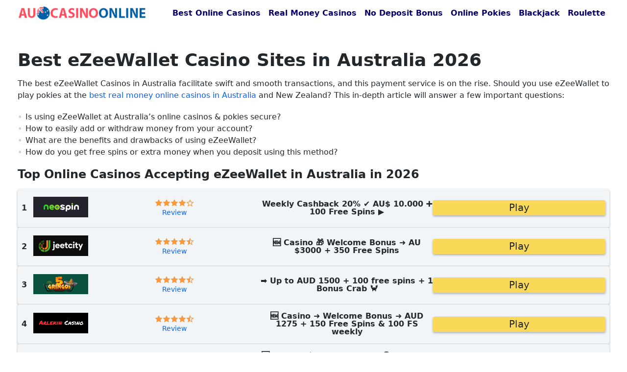

--- FILE ---
content_type: text/html; charset=UTF-8
request_url: https://aucasinoonline.com/ezeewallet-casino/
body_size: 33073
content:
<!doctype html>
<html lang="en-AU" prefix="og: https://ogp.me/ns#">
<head><meta charset="UTF-8"><script>if(navigator.userAgent.match(/MSIE|Internet Explorer/i)||navigator.userAgent.match(/Trident\/7\..*?rv:11/i)){var href=document.location.href;if(!href.match(/[?&]nowprocket/)){if(href.indexOf("?")==-1){if(href.indexOf("#")==-1){document.location.href=href+"?nowprocket=1"}else{document.location.href=href.replace("#","?nowprocket=1#")}}else{if(href.indexOf("#")==-1){document.location.href=href+"&nowprocket=1"}else{document.location.href=href.replace("#","&nowprocket=1#")}}}}</script><script>(()=>{class RocketLazyLoadScripts{constructor(){this.v="2.0.4",this.userEvents=["keydown","keyup","mousedown","mouseup","mousemove","mouseover","mouseout","touchmove","touchstart","touchend","touchcancel","wheel","click","dblclick","input"],this.attributeEvents=["onblur","onclick","oncontextmenu","ondblclick","onfocus","onmousedown","onmouseenter","onmouseleave","onmousemove","onmouseout","onmouseover","onmouseup","onmousewheel","onscroll","onsubmit"]}async t(){this.i(),this.o(),/iP(ad|hone)/.test(navigator.userAgent)&&this.h(),this.u(),this.l(this),this.m(),this.k(this),this.p(this),this._(),await Promise.all([this.R(),this.L()]),this.lastBreath=Date.now(),this.S(this),this.P(),this.D(),this.O(),this.M(),await this.C(this.delayedScripts.normal),await this.C(this.delayedScripts.defer),await this.C(this.delayedScripts.async),await this.T(),await this.F(),await this.j(),await this.A(),window.dispatchEvent(new Event("rocket-allScriptsLoaded")),this.everythingLoaded=!0,this.lastTouchEnd&&await new Promise(t=>setTimeout(t,500-Date.now()+this.lastTouchEnd)),this.I(),this.H(),this.U(),this.W()}i(){this.CSPIssue=sessionStorage.getItem("rocketCSPIssue"),document.addEventListener("securitypolicyviolation",t=>{this.CSPIssue||"script-src-elem"!==t.violatedDirective||"data"!==t.blockedURI||(this.CSPIssue=!0,sessionStorage.setItem("rocketCSPIssue",!0))},{isRocket:!0})}o(){window.addEventListener("pageshow",t=>{this.persisted=t.persisted,this.realWindowLoadedFired=!0},{isRocket:!0}),window.addEventListener("pagehide",()=>{this.onFirstUserAction=null},{isRocket:!0})}h(){let t;function e(e){t=e}window.addEventListener("touchstart",e,{isRocket:!0}),window.addEventListener("touchend",function i(o){o.changedTouches[0]&&t.changedTouches[0]&&Math.abs(o.changedTouches[0].pageX-t.changedTouches[0].pageX)<10&&Math.abs(o.changedTouches[0].pageY-t.changedTouches[0].pageY)<10&&o.timeStamp-t.timeStamp<200&&(window.removeEventListener("touchstart",e,{isRocket:!0}),window.removeEventListener("touchend",i,{isRocket:!0}),"INPUT"===o.target.tagName&&"text"===o.target.type||(o.target.dispatchEvent(new TouchEvent("touchend",{target:o.target,bubbles:!0})),o.target.dispatchEvent(new MouseEvent("mouseover",{target:o.target,bubbles:!0})),o.target.dispatchEvent(new PointerEvent("click",{target:o.target,bubbles:!0,cancelable:!0,detail:1,clientX:o.changedTouches[0].clientX,clientY:o.changedTouches[0].clientY})),event.preventDefault()))},{isRocket:!0})}q(t){this.userActionTriggered||("mousemove"!==t.type||this.firstMousemoveIgnored?"keyup"===t.type||"mouseover"===t.type||"mouseout"===t.type||(this.userActionTriggered=!0,this.onFirstUserAction&&this.onFirstUserAction()):this.firstMousemoveIgnored=!0),"click"===t.type&&t.preventDefault(),t.stopPropagation(),t.stopImmediatePropagation(),"touchstart"===this.lastEvent&&"touchend"===t.type&&(this.lastTouchEnd=Date.now()),"click"===t.type&&(this.lastTouchEnd=0),this.lastEvent=t.type,t.composedPath&&t.composedPath()[0].getRootNode()instanceof ShadowRoot&&(t.rocketTarget=t.composedPath()[0]),this.savedUserEvents.push(t)}u(){this.savedUserEvents=[],this.userEventHandler=this.q.bind(this),this.userEvents.forEach(t=>window.addEventListener(t,this.userEventHandler,{passive:!1,isRocket:!0})),document.addEventListener("visibilitychange",this.userEventHandler,{isRocket:!0})}U(){this.userEvents.forEach(t=>window.removeEventListener(t,this.userEventHandler,{passive:!1,isRocket:!0})),document.removeEventListener("visibilitychange",this.userEventHandler,{isRocket:!0}),this.savedUserEvents.forEach(t=>{(t.rocketTarget||t.target).dispatchEvent(new window[t.constructor.name](t.type,t))})}m(){const t="return false",e=Array.from(this.attributeEvents,t=>"data-rocket-"+t),i="["+this.attributeEvents.join("],[")+"]",o="[data-rocket-"+this.attributeEvents.join("],[data-rocket-")+"]",s=(e,i,o)=>{o&&o!==t&&(e.setAttribute("data-rocket-"+i,o),e["rocket"+i]=new Function("event",o),e.setAttribute(i,t))};new MutationObserver(t=>{for(const n of t)"attributes"===n.type&&(n.attributeName.startsWith("data-rocket-")||this.everythingLoaded?n.attributeName.startsWith("data-rocket-")&&this.everythingLoaded&&this.N(n.target,n.attributeName.substring(12)):s(n.target,n.attributeName,n.target.getAttribute(n.attributeName))),"childList"===n.type&&n.addedNodes.forEach(t=>{if(t.nodeType===Node.ELEMENT_NODE)if(this.everythingLoaded)for(const i of[t,...t.querySelectorAll(o)])for(const t of i.getAttributeNames())e.includes(t)&&this.N(i,t.substring(12));else for(const e of[t,...t.querySelectorAll(i)])for(const t of e.getAttributeNames())this.attributeEvents.includes(t)&&s(e,t,e.getAttribute(t))})}).observe(document,{subtree:!0,childList:!0,attributeFilter:[...this.attributeEvents,...e]})}I(){this.attributeEvents.forEach(t=>{document.querySelectorAll("[data-rocket-"+t+"]").forEach(e=>{this.N(e,t)})})}N(t,e){const i=t.getAttribute("data-rocket-"+e);i&&(t.setAttribute(e,i),t.removeAttribute("data-rocket-"+e))}k(t){Object.defineProperty(HTMLElement.prototype,"onclick",{get(){return this.rocketonclick||null},set(e){this.rocketonclick=e,this.setAttribute(t.everythingLoaded?"onclick":"data-rocket-onclick","this.rocketonclick(event)")}})}S(t){function e(e,i){let o=e[i];e[i]=null,Object.defineProperty(e,i,{get:()=>o,set(s){t.everythingLoaded?o=s:e["rocket"+i]=o=s}})}e(document,"onreadystatechange"),e(window,"onload"),e(window,"onpageshow");try{Object.defineProperty(document,"readyState",{get:()=>t.rocketReadyState,set(e){t.rocketReadyState=e},configurable:!0}),document.readyState="loading"}catch(t){console.log("WPRocket DJE readyState conflict, bypassing")}}l(t){this.originalAddEventListener=EventTarget.prototype.addEventListener,this.originalRemoveEventListener=EventTarget.prototype.removeEventListener,this.savedEventListeners=[],EventTarget.prototype.addEventListener=function(e,i,o){o&&o.isRocket||!t.B(e,this)&&!t.userEvents.includes(e)||t.B(e,this)&&!t.userActionTriggered||e.startsWith("rocket-")||t.everythingLoaded?t.originalAddEventListener.call(this,e,i,o):(t.savedEventListeners.push({target:this,remove:!1,type:e,func:i,options:o}),"mouseenter"!==e&&"mouseleave"!==e||t.originalAddEventListener.call(this,e,t.savedUserEvents.push,o))},EventTarget.prototype.removeEventListener=function(e,i,o){o&&o.isRocket||!t.B(e,this)&&!t.userEvents.includes(e)||t.B(e,this)&&!t.userActionTriggered||e.startsWith("rocket-")||t.everythingLoaded?t.originalRemoveEventListener.call(this,e,i,o):t.savedEventListeners.push({target:this,remove:!0,type:e,func:i,options:o})}}J(t,e){this.savedEventListeners=this.savedEventListeners.filter(i=>{let o=i.type,s=i.target||window;return e!==o||t!==s||(this.B(o,s)&&(i.type="rocket-"+o),this.$(i),!1)})}H(){EventTarget.prototype.addEventListener=this.originalAddEventListener,EventTarget.prototype.removeEventListener=this.originalRemoveEventListener,this.savedEventListeners.forEach(t=>this.$(t))}$(t){t.remove?this.originalRemoveEventListener.call(t.target,t.type,t.func,t.options):this.originalAddEventListener.call(t.target,t.type,t.func,t.options)}p(t){let e;function i(e){return t.everythingLoaded?e:e.split(" ").map(t=>"load"===t||t.startsWith("load.")?"rocket-jquery-load":t).join(" ")}function o(o){function s(e){const s=o.fn[e];o.fn[e]=o.fn.init.prototype[e]=function(){return this[0]===window&&t.userActionTriggered&&("string"==typeof arguments[0]||arguments[0]instanceof String?arguments[0]=i(arguments[0]):"object"==typeof arguments[0]&&Object.keys(arguments[0]).forEach(t=>{const e=arguments[0][t];delete arguments[0][t],arguments[0][i(t)]=e})),s.apply(this,arguments),this}}if(o&&o.fn&&!t.allJQueries.includes(o)){const e={DOMContentLoaded:[],"rocket-DOMContentLoaded":[]};for(const t in e)document.addEventListener(t,()=>{e[t].forEach(t=>t())},{isRocket:!0});o.fn.ready=o.fn.init.prototype.ready=function(i){function s(){parseInt(o.fn.jquery)>2?setTimeout(()=>i.bind(document)(o)):i.bind(document)(o)}return"function"==typeof i&&(t.realDomReadyFired?!t.userActionTriggered||t.fauxDomReadyFired?s():e["rocket-DOMContentLoaded"].push(s):e.DOMContentLoaded.push(s)),o([])},s("on"),s("one"),s("off"),t.allJQueries.push(o)}e=o}t.allJQueries=[],o(window.jQuery),Object.defineProperty(window,"jQuery",{get:()=>e,set(t){o(t)}})}P(){const t=new Map;document.write=document.writeln=function(e){const i=document.currentScript,o=document.createRange(),s=i.parentElement;let n=t.get(i);void 0===n&&(n=i.nextSibling,t.set(i,n));const c=document.createDocumentFragment();o.setStart(c,0),c.appendChild(o.createContextualFragment(e)),s.insertBefore(c,n)}}async R(){return new Promise(t=>{this.userActionTriggered?t():this.onFirstUserAction=t})}async L(){return new Promise(t=>{document.addEventListener("DOMContentLoaded",()=>{this.realDomReadyFired=!0,t()},{isRocket:!0})})}async j(){return this.realWindowLoadedFired?Promise.resolve():new Promise(t=>{window.addEventListener("load",t,{isRocket:!0})})}M(){this.pendingScripts=[];this.scriptsMutationObserver=new MutationObserver(t=>{for(const e of t)e.addedNodes.forEach(t=>{"SCRIPT"!==t.tagName||t.noModule||t.isWPRocket||this.pendingScripts.push({script:t,promise:new Promise(e=>{const i=()=>{const i=this.pendingScripts.findIndex(e=>e.script===t);i>=0&&this.pendingScripts.splice(i,1),e()};t.addEventListener("load",i,{isRocket:!0}),t.addEventListener("error",i,{isRocket:!0}),setTimeout(i,1e3)})})})}),this.scriptsMutationObserver.observe(document,{childList:!0,subtree:!0})}async F(){await this.X(),this.pendingScripts.length?(await this.pendingScripts[0].promise,await this.F()):this.scriptsMutationObserver.disconnect()}D(){this.delayedScripts={normal:[],async:[],defer:[]},document.querySelectorAll("script[type$=rocketlazyloadscript]").forEach(t=>{t.hasAttribute("data-rocket-src")?t.hasAttribute("async")&&!1!==t.async?this.delayedScripts.async.push(t):t.hasAttribute("defer")&&!1!==t.defer||"module"===t.getAttribute("data-rocket-type")?this.delayedScripts.defer.push(t):this.delayedScripts.normal.push(t):this.delayedScripts.normal.push(t)})}async _(){await this.L();let t=[];document.querySelectorAll("script[type$=rocketlazyloadscript][data-rocket-src]").forEach(e=>{let i=e.getAttribute("data-rocket-src");if(i&&!i.startsWith("data:")){i.startsWith("//")&&(i=location.protocol+i);try{const o=new URL(i).origin;o!==location.origin&&t.push({src:o,crossOrigin:e.crossOrigin||"module"===e.getAttribute("data-rocket-type")})}catch(t){}}}),t=[...new Map(t.map(t=>[JSON.stringify(t),t])).values()],this.Y(t,"preconnect")}async G(t){if(await this.K(),!0!==t.noModule||!("noModule"in HTMLScriptElement.prototype))return new Promise(e=>{let i;function o(){(i||t).setAttribute("data-rocket-status","executed"),e()}try{if(navigator.userAgent.includes("Firefox/")||""===navigator.vendor||this.CSPIssue)i=document.createElement("script"),[...t.attributes].forEach(t=>{let e=t.nodeName;"type"!==e&&("data-rocket-type"===e&&(e="type"),"data-rocket-src"===e&&(e="src"),i.setAttribute(e,t.nodeValue))}),t.text&&(i.text=t.text),t.nonce&&(i.nonce=t.nonce),i.hasAttribute("src")?(i.addEventListener("load",o,{isRocket:!0}),i.addEventListener("error",()=>{i.setAttribute("data-rocket-status","failed-network"),e()},{isRocket:!0}),setTimeout(()=>{i.isConnected||e()},1)):(i.text=t.text,o()),i.isWPRocket=!0,t.parentNode.replaceChild(i,t);else{const i=t.getAttribute("data-rocket-type"),s=t.getAttribute("data-rocket-src");i?(t.type=i,t.removeAttribute("data-rocket-type")):t.removeAttribute("type"),t.addEventListener("load",o,{isRocket:!0}),t.addEventListener("error",i=>{this.CSPIssue&&i.target.src.startsWith("data:")?(console.log("WPRocket: CSP fallback activated"),t.removeAttribute("src"),this.G(t).then(e)):(t.setAttribute("data-rocket-status","failed-network"),e())},{isRocket:!0}),s?(t.fetchPriority="high",t.removeAttribute("data-rocket-src"),t.src=s):t.src="data:text/javascript;base64,"+window.btoa(unescape(encodeURIComponent(t.text)))}}catch(i){t.setAttribute("data-rocket-status","failed-transform"),e()}});t.setAttribute("data-rocket-status","skipped")}async C(t){const e=t.shift();return e?(e.isConnected&&await this.G(e),this.C(t)):Promise.resolve()}O(){this.Y([...this.delayedScripts.normal,...this.delayedScripts.defer,...this.delayedScripts.async],"preload")}Y(t,e){this.trash=this.trash||[];let i=!0;var o=document.createDocumentFragment();t.forEach(t=>{const s=t.getAttribute&&t.getAttribute("data-rocket-src")||t.src;if(s&&!s.startsWith("data:")){const n=document.createElement("link");n.href=s,n.rel=e,"preconnect"!==e&&(n.as="script",n.fetchPriority=i?"high":"low"),t.getAttribute&&"module"===t.getAttribute("data-rocket-type")&&(n.crossOrigin=!0),t.crossOrigin&&(n.crossOrigin=t.crossOrigin),t.integrity&&(n.integrity=t.integrity),t.nonce&&(n.nonce=t.nonce),o.appendChild(n),this.trash.push(n),i=!1}}),document.head.appendChild(o)}W(){this.trash.forEach(t=>t.remove())}async T(){try{document.readyState="interactive"}catch(t){}this.fauxDomReadyFired=!0;try{await this.K(),this.J(document,"readystatechange"),document.dispatchEvent(new Event("rocket-readystatechange")),await this.K(),document.rocketonreadystatechange&&document.rocketonreadystatechange(),await this.K(),this.J(document,"DOMContentLoaded"),document.dispatchEvent(new Event("rocket-DOMContentLoaded")),await this.K(),this.J(window,"DOMContentLoaded"),window.dispatchEvent(new Event("rocket-DOMContentLoaded"))}catch(t){console.error(t)}}async A(){try{document.readyState="complete"}catch(t){}try{await this.K(),this.J(document,"readystatechange"),document.dispatchEvent(new Event("rocket-readystatechange")),await this.K(),document.rocketonreadystatechange&&document.rocketonreadystatechange(),await this.K(),this.J(window,"load"),window.dispatchEvent(new Event("rocket-load")),await this.K(),window.rocketonload&&window.rocketonload(),await this.K(),this.allJQueries.forEach(t=>t(window).trigger("rocket-jquery-load")),await this.K(),this.J(window,"pageshow");const t=new Event("rocket-pageshow");t.persisted=this.persisted,window.dispatchEvent(t),await this.K(),window.rocketonpageshow&&window.rocketonpageshow({persisted:this.persisted})}catch(t){console.error(t)}}async K(){Date.now()-this.lastBreath>45&&(await this.X(),this.lastBreath=Date.now())}async X(){return document.hidden?new Promise(t=>setTimeout(t)):new Promise(t=>requestAnimationFrame(t))}B(t,e){return e===document&&"readystatechange"===t||(e===document&&"DOMContentLoaded"===t||(e===window&&"DOMContentLoaded"===t||(e===window&&"load"===t||e===window&&"pageshow"===t)))}static run(){(new RocketLazyLoadScripts).t()}}RocketLazyLoadScripts.run()})();</script>
	
	<meta name="viewport" content="width=device-width, initial-scale=1">
	<link rel="profile" href="https://gmpg.org/xfn/11">

	
			<link rel="dns-prefetch" href="//www.google-analytics.com" />
			<link rel="dns-prefetch" href="//www.googletagmanager.com" />
			<link rel="dns-prefetch" href="//fonts.gstatic.com">
			<link rel='dns-prefetch' href='//fonts.googleapis.com' />

		<!-- Hotjar Tracking Code for https://aucasinoonline.com -->
<script type="rocketlazyloadscript">
    (function(h,o,t,j,a,r){
        h.hj=h.hj||function(){(h.hj.q=h.hj.q||[]).push(arguments)};
        h._hjSettings={hjid:2948269,hjsv:6};
        a=o.getElementsByTagName('head')[0];
        r=o.createElement('script');r.async=1;
        r.src=t+h._hjSettings.hjid+j+h._hjSettings.hjsv;
        a.appendChild(r);
    })(window,document,'https://static.hotjar.com/c/hotjar-','.js?sv=');
</script>
		<style>img:is([sizes="auto" i], [sizes^="auto," i]) { contain-intrinsic-size: 3000px 1500px }</style>
	
<!-- Search Engine Optimisation by Rank Math PRO - https://rankmath.com/ -->
<title>▶️ Best eZeeWallet Casinos in Australia 2025 | Updated</title>
<meta name="description" content="Top Online Casinos in Australia Accepting eZeeWallet [NEW bonuses &amp; Cashback] ll▷ How to Deposit &amp; Withdraw☝️"/>
<meta name="robots" content="follow, index, max-snippet:-1, max-video-preview:-1, max-image-preview:large"/>
<link rel="canonical" href="https://aucasinoonline.com/ezeewallet-casino/" />
<meta property="og:locale" content="en_US" />
<meta property="og:type" content="article" />
<meta property="og:title" content="▶️ Best eZeeWallet Casinos in Australia 2025 | Updated" />
<meta property="og:description" content="Top Online Casinos in Australia Accepting eZeeWallet [NEW bonuses &amp; Cashback] ll▷ How to Deposit &amp; Withdraw☝️" />
<meta property="og:url" content="https://aucasinoonline.com/ezeewallet-casino/" />
<meta property="og:updated_time" content="2025-11-21T07:19:07+00:00" />
<meta property="og:image" content="https://aucasinoonline.com/wp-content/uploads/2023/04/ezeewallet_868.jpg" />
<meta property="og:image:secure_url" content="https://aucasinoonline.com/wp-content/uploads/2023/04/ezeewallet_868.jpg" />
<meta property="og:image:width" content="868" />
<meta property="og:image:height" content="492" />
<meta property="og:image:alt" content="eZeeWallet" />
<meta property="og:image:type" content="image/jpeg" />
<meta property="article:published_time" content="2023-04-10T12:39:09+00:00" />
<meta property="article:modified_time" content="2025-11-21T07:19:07+00:00" />
<meta name="twitter:card" content="summary_large_image" />
<meta name="twitter:title" content="▶️ Best eZeeWallet Casinos in Australia 2025 | Updated" />
<meta name="twitter:description" content="Top Online Casinos in Australia Accepting eZeeWallet [NEW bonuses &amp; Cashback] ll▷ How to Deposit &amp; Withdraw☝️" />
<meta name="twitter:image" content="https://aucasinoonline.com/wp-content/uploads/2023/04/ezeewallet_868.jpg" />
<meta name="twitter:label1" content="Time to read" />
<meta name="twitter:data1" content="16 minutes" />
<script type="application/ld+json" class="rank-math-schema-pro">{"@context":"https://schema.org","@graph":[{"@type":["Person","Organization"],"@id":"https://aucasinoonline.com/#person","name":"k4029y87y","logo":{"@type":"ImageObject","@id":"https://aucasinoonline.com/#logo","url":"https://aucasinoonline.com/wp-content/uploads/2021/04/aucasinoonline-fav.png","contentUrl":"https://aucasinoonline.com/wp-content/uploads/2021/04/aucasinoonline-fav.png","caption":"k4029y87y","inLanguage":"en-AU","width":"600","height":"300"},"image":{"@type":"ImageObject","@id":"https://aucasinoonline.com/#logo","url":"https://aucasinoonline.com/wp-content/uploads/2021/04/aucasinoonline-fav.png","contentUrl":"https://aucasinoonline.com/wp-content/uploads/2021/04/aucasinoonline-fav.png","caption":"k4029y87y","inLanguage":"en-AU","width":"600","height":"300"}},{"@type":"WebSite","@id":"https://aucasinoonline.com/#website","url":"https://aucasinoonline.com","name":"k4029y87y","publisher":{"@id":"https://aucasinoonline.com/#person"},"inLanguage":"en-AU"},{"@type":"ImageObject","@id":"https://aucasinoonline.com/wp-content/uploads/2023/04/ezeewallet_868.jpg","url":"https://aucasinoonline.com/wp-content/uploads/2023/04/ezeewallet_868.jpg","width":"200","height":"200","inLanguage":"en-AU"},{"@type":"WebPage","@id":"https://aucasinoonline.com/ezeewallet-casino/#webpage","url":"https://aucasinoonline.com/ezeewallet-casino/","name":"\u25b6\ufe0f Best eZeeWallet Casinos in Australia 2025 | Updated","datePublished":"2023-04-10T12:39:09+00:00","dateModified":"2025-11-21T07:19:07+00:00","isPartOf":{"@id":"https://aucasinoonline.com/#website"},"primaryImageOfPage":{"@id":"https://aucasinoonline.com/wp-content/uploads/2023/04/ezeewallet_868.jpg"},"inLanguage":"en-AU"},{"@type":"Person","@id":"https://aucasinoonline.com/ezeewallet-casino/#author","name":"k4029y87y","image":{"@type":"ImageObject","@id":"https://secure.gravatar.com/avatar/58d365cae06b19dc451f251422fffb9f790a251dd246d97913ec59731668a36a?s=96&amp;d=mm&amp;r=g","url":"https://secure.gravatar.com/avatar/58d365cae06b19dc451f251422fffb9f790a251dd246d97913ec59731668a36a?s=96&amp;d=mm&amp;r=g","caption":"k4029y87y","inLanguage":"en-AU"},"sameAs":["https://aucasinoonline.com"]},{"@type":"Article","headline":"\u25b6\ufe0f Best eZeeWallet Casinos in Australia 2025 | Updated","keywords":"eZeeWallet","datePublished":"2023-04-10T12:39:09+00:00","dateModified":"2025-11-21T07:19:07+00:00","author":{"@id":"https://aucasinoonline.com/ezeewallet-casino/#author","name":"k4029y87y"},"publisher":{"@id":"https://aucasinoonline.com/#person"},"description":"Top Online Casinos in Australia Accepting eZeeWallet [NEW bonuses &amp; Cashback] ll\u25b7 How to Deposit &amp; Withdraw\u261d\ufe0f","name":"\u25b6\ufe0f Best eZeeWallet Casinos in Australia 2025 | Updated","@id":"https://aucasinoonline.com/ezeewallet-casino/#richSnippet","isPartOf":{"@id":"https://aucasinoonline.com/ezeewallet-casino/#webpage"},"image":{"@id":"https://aucasinoonline.com/wp-content/uploads/2023/04/ezeewallet_868.jpg"},"inLanguage":"en-AU","mainEntityOfPage":{"@id":"https://aucasinoonline.com/ezeewallet-casino/#webpage"}}]}</script>
<!-- /Rank Math WordPress SEO plugin -->


<link rel="alternate" type="application/rss+xml" title=" &raquo; Feed" href="https://aucasinoonline.com/feed/" />
<link rel="alternate" type="application/rss+xml" title=" &raquo; Comments Feed" href="https://aucasinoonline.com/comments/feed/" />
<style id='wp-emoji-styles-inline-css' type='text/css'>

	img.wp-smiley, img.emoji {
		display: inline !important;
		border: none !important;
		box-shadow: none !important;
		height: 1em !important;
		width: 1em !important;
		margin: 0 0.07em !important;
		vertical-align: -0.1em !important;
		background: none !important;
		padding: 0 !important;
	}
</style>
<link rel='stylesheet' id='wp-block-library-css' href='https://aucasinoonline.com/wp-includes/css/dist/block-library/style.min.css?ver=6.8.2' type='text/css' media='all' />
<style id='classic-theme-styles-inline-css' type='text/css'>
/*! This file is auto-generated */
.wp-block-button__link{color:#fff;background-color:#32373c;border-radius:9999px;box-shadow:none;text-decoration:none;padding:calc(.667em + 2px) calc(1.333em + 2px);font-size:1.125em}.wp-block-file__button{background:#32373c;color:#fff;text-decoration:none}
</style>
<link rel='stylesheet' id='ultimate_blocks-cgb-style-css-css' href='https://aucasinoonline.com/wp-content/plugins/ultimate-blocks/dist/blocks.style.build.css?ver=3.4.8' type='text/css' media='all' />
<style id='global-styles-inline-css' type='text/css'>
:root{--wp--preset--aspect-ratio--square: 1;--wp--preset--aspect-ratio--4-3: 4/3;--wp--preset--aspect-ratio--3-4: 3/4;--wp--preset--aspect-ratio--3-2: 3/2;--wp--preset--aspect-ratio--2-3: 2/3;--wp--preset--aspect-ratio--16-9: 16/9;--wp--preset--aspect-ratio--9-16: 9/16;--wp--preset--color--black: #000000;--wp--preset--color--cyan-bluish-gray: #abb8c3;--wp--preset--color--white: #ffffff;--wp--preset--color--pale-pink: #f78da7;--wp--preset--color--vivid-red: #cf2e2e;--wp--preset--color--luminous-vivid-orange: #ff6900;--wp--preset--color--luminous-vivid-amber: #fcb900;--wp--preset--color--light-green-cyan: #7bdcb5;--wp--preset--color--vivid-green-cyan: #00d084;--wp--preset--color--pale-cyan-blue: #8ed1fc;--wp--preset--color--vivid-cyan-blue: #0693e3;--wp--preset--color--vivid-purple: #9b51e0;--wp--preset--gradient--vivid-cyan-blue-to-vivid-purple: linear-gradient(135deg,rgba(6,147,227,1) 0%,rgb(155,81,224) 100%);--wp--preset--gradient--light-green-cyan-to-vivid-green-cyan: linear-gradient(135deg,rgb(122,220,180) 0%,rgb(0,208,130) 100%);--wp--preset--gradient--luminous-vivid-amber-to-luminous-vivid-orange: linear-gradient(135deg,rgba(252,185,0,1) 0%,rgba(255,105,0,1) 100%);--wp--preset--gradient--luminous-vivid-orange-to-vivid-red: linear-gradient(135deg,rgba(255,105,0,1) 0%,rgb(207,46,46) 100%);--wp--preset--gradient--very-light-gray-to-cyan-bluish-gray: linear-gradient(135deg,rgb(238,238,238) 0%,rgb(169,184,195) 100%);--wp--preset--gradient--cool-to-warm-spectrum: linear-gradient(135deg,rgb(74,234,220) 0%,rgb(151,120,209) 20%,rgb(207,42,186) 40%,rgb(238,44,130) 60%,rgb(251,105,98) 80%,rgb(254,248,76) 100%);--wp--preset--gradient--blush-light-purple: linear-gradient(135deg,rgb(255,206,236) 0%,rgb(152,150,240) 100%);--wp--preset--gradient--blush-bordeaux: linear-gradient(135deg,rgb(254,205,165) 0%,rgb(254,45,45) 50%,rgb(107,0,62) 100%);--wp--preset--gradient--luminous-dusk: linear-gradient(135deg,rgb(255,203,112) 0%,rgb(199,81,192) 50%,rgb(65,88,208) 100%);--wp--preset--gradient--pale-ocean: linear-gradient(135deg,rgb(255,245,203) 0%,rgb(182,227,212) 50%,rgb(51,167,181) 100%);--wp--preset--gradient--electric-grass: linear-gradient(135deg,rgb(202,248,128) 0%,rgb(113,206,126) 100%);--wp--preset--gradient--midnight: linear-gradient(135deg,rgb(2,3,129) 0%,rgb(40,116,252) 100%);--wp--preset--font-size--small: 13px;--wp--preset--font-size--medium: 20px;--wp--preset--font-size--large: 36px;--wp--preset--font-size--x-large: 42px;--wp--preset--spacing--20: 0.44rem;--wp--preset--spacing--30: 0.67rem;--wp--preset--spacing--40: 1rem;--wp--preset--spacing--50: 1.5rem;--wp--preset--spacing--60: 2.25rem;--wp--preset--spacing--70: 3.38rem;--wp--preset--spacing--80: 5.06rem;--wp--preset--shadow--natural: 6px 6px 9px rgba(0, 0, 0, 0.2);--wp--preset--shadow--deep: 12px 12px 50px rgba(0, 0, 0, 0.4);--wp--preset--shadow--sharp: 6px 6px 0px rgba(0, 0, 0, 0.2);--wp--preset--shadow--outlined: 6px 6px 0px -3px rgba(255, 255, 255, 1), 6px 6px rgba(0, 0, 0, 1);--wp--preset--shadow--crisp: 6px 6px 0px rgba(0, 0, 0, 1);}:where(.is-layout-flex){gap: 0.5em;}:where(.is-layout-grid){gap: 0.5em;}body .is-layout-flex{display: flex;}.is-layout-flex{flex-wrap: wrap;align-items: center;}.is-layout-flex > :is(*, div){margin: 0;}body .is-layout-grid{display: grid;}.is-layout-grid > :is(*, div){margin: 0;}:where(.wp-block-columns.is-layout-flex){gap: 2em;}:where(.wp-block-columns.is-layout-grid){gap: 2em;}:where(.wp-block-post-template.is-layout-flex){gap: 1.25em;}:where(.wp-block-post-template.is-layout-grid){gap: 1.25em;}.has-black-color{color: var(--wp--preset--color--black) !important;}.has-cyan-bluish-gray-color{color: var(--wp--preset--color--cyan-bluish-gray) !important;}.has-white-color{color: var(--wp--preset--color--white) !important;}.has-pale-pink-color{color: var(--wp--preset--color--pale-pink) !important;}.has-vivid-red-color{color: var(--wp--preset--color--vivid-red) !important;}.has-luminous-vivid-orange-color{color: var(--wp--preset--color--luminous-vivid-orange) !important;}.has-luminous-vivid-amber-color{color: var(--wp--preset--color--luminous-vivid-amber) !important;}.has-light-green-cyan-color{color: var(--wp--preset--color--light-green-cyan) !important;}.has-vivid-green-cyan-color{color: var(--wp--preset--color--vivid-green-cyan) !important;}.has-pale-cyan-blue-color{color: var(--wp--preset--color--pale-cyan-blue) !important;}.has-vivid-cyan-blue-color{color: var(--wp--preset--color--vivid-cyan-blue) !important;}.has-vivid-purple-color{color: var(--wp--preset--color--vivid-purple) !important;}.has-black-background-color{background-color: var(--wp--preset--color--black) !important;}.has-cyan-bluish-gray-background-color{background-color: var(--wp--preset--color--cyan-bluish-gray) !important;}.has-white-background-color{background-color: var(--wp--preset--color--white) !important;}.has-pale-pink-background-color{background-color: var(--wp--preset--color--pale-pink) !important;}.has-vivid-red-background-color{background-color: var(--wp--preset--color--vivid-red) !important;}.has-luminous-vivid-orange-background-color{background-color: var(--wp--preset--color--luminous-vivid-orange) !important;}.has-luminous-vivid-amber-background-color{background-color: var(--wp--preset--color--luminous-vivid-amber) !important;}.has-light-green-cyan-background-color{background-color: var(--wp--preset--color--light-green-cyan) !important;}.has-vivid-green-cyan-background-color{background-color: var(--wp--preset--color--vivid-green-cyan) !important;}.has-pale-cyan-blue-background-color{background-color: var(--wp--preset--color--pale-cyan-blue) !important;}.has-vivid-cyan-blue-background-color{background-color: var(--wp--preset--color--vivid-cyan-blue) !important;}.has-vivid-purple-background-color{background-color: var(--wp--preset--color--vivid-purple) !important;}.has-black-border-color{border-color: var(--wp--preset--color--black) !important;}.has-cyan-bluish-gray-border-color{border-color: var(--wp--preset--color--cyan-bluish-gray) !important;}.has-white-border-color{border-color: var(--wp--preset--color--white) !important;}.has-pale-pink-border-color{border-color: var(--wp--preset--color--pale-pink) !important;}.has-vivid-red-border-color{border-color: var(--wp--preset--color--vivid-red) !important;}.has-luminous-vivid-orange-border-color{border-color: var(--wp--preset--color--luminous-vivid-orange) !important;}.has-luminous-vivid-amber-border-color{border-color: var(--wp--preset--color--luminous-vivid-amber) !important;}.has-light-green-cyan-border-color{border-color: var(--wp--preset--color--light-green-cyan) !important;}.has-vivid-green-cyan-border-color{border-color: var(--wp--preset--color--vivid-green-cyan) !important;}.has-pale-cyan-blue-border-color{border-color: var(--wp--preset--color--pale-cyan-blue) !important;}.has-vivid-cyan-blue-border-color{border-color: var(--wp--preset--color--vivid-cyan-blue) !important;}.has-vivid-purple-border-color{border-color: var(--wp--preset--color--vivid-purple) !important;}.has-vivid-cyan-blue-to-vivid-purple-gradient-background{background: var(--wp--preset--gradient--vivid-cyan-blue-to-vivid-purple) !important;}.has-light-green-cyan-to-vivid-green-cyan-gradient-background{background: var(--wp--preset--gradient--light-green-cyan-to-vivid-green-cyan) !important;}.has-luminous-vivid-amber-to-luminous-vivid-orange-gradient-background{background: var(--wp--preset--gradient--luminous-vivid-amber-to-luminous-vivid-orange) !important;}.has-luminous-vivid-orange-to-vivid-red-gradient-background{background: var(--wp--preset--gradient--luminous-vivid-orange-to-vivid-red) !important;}.has-very-light-gray-to-cyan-bluish-gray-gradient-background{background: var(--wp--preset--gradient--very-light-gray-to-cyan-bluish-gray) !important;}.has-cool-to-warm-spectrum-gradient-background{background: var(--wp--preset--gradient--cool-to-warm-spectrum) !important;}.has-blush-light-purple-gradient-background{background: var(--wp--preset--gradient--blush-light-purple) !important;}.has-blush-bordeaux-gradient-background{background: var(--wp--preset--gradient--blush-bordeaux) !important;}.has-luminous-dusk-gradient-background{background: var(--wp--preset--gradient--luminous-dusk) !important;}.has-pale-ocean-gradient-background{background: var(--wp--preset--gradient--pale-ocean) !important;}.has-electric-grass-gradient-background{background: var(--wp--preset--gradient--electric-grass) !important;}.has-midnight-gradient-background{background: var(--wp--preset--gradient--midnight) !important;}.has-small-font-size{font-size: var(--wp--preset--font-size--small) !important;}.has-medium-font-size{font-size: var(--wp--preset--font-size--medium) !important;}.has-large-font-size{font-size: var(--wp--preset--font-size--large) !important;}.has-x-large-font-size{font-size: var(--wp--preset--font-size--x-large) !important;}
:where(.wp-block-post-template.is-layout-flex){gap: 1.25em;}:where(.wp-block-post-template.is-layout-grid){gap: 1.25em;}
:where(.wp-block-columns.is-layout-flex){gap: 2em;}:where(.wp-block-columns.is-layout-grid){gap: 2em;}
:root :where(.wp-block-pullquote){font-size: 1.5em;line-height: 1.6;}
</style>
<link rel='stylesheet' id='ub-extension-style-css-css' href='https://aucasinoonline.com/wp-content/plugins/ultimate-blocks/src/extensions/style.css?ver=6.8.2' type='text/css' media='all' />
<link rel='stylesheet' id='akurai_styles-css' href='https://aucasinoonline.com/wp-content/themes/akurai/style.css?ver=6.8.2' type='text/css' media='all' />
<style id='rocket-lazyload-inline-css' type='text/css'>
.rll-youtube-player{position:relative;padding-bottom:56.23%;height:0;overflow:hidden;max-width:100%;}.rll-youtube-player:focus-within{outline: 2px solid currentColor;outline-offset: 5px;}.rll-youtube-player iframe{position:absolute;top:0;left:0;width:100%;height:100%;z-index:100;background:0 0}.rll-youtube-player img{bottom:0;display:block;left:0;margin:auto;max-width:100%;width:100%;position:absolute;right:0;top:0;border:none;height:auto;-webkit-transition:.4s all;-moz-transition:.4s all;transition:.4s all}.rll-youtube-player img:hover{-webkit-filter:brightness(75%)}.rll-youtube-player .play{height:100%;width:100%;left:0;top:0;position:absolute;background:url(https://aucasinoonline.com/wp-content/plugins/wp-rocket/assets/img/youtube.png) no-repeat center;background-color: transparent !important;cursor:pointer;border:none;}
</style>
<link rel="https://api.w.org/" href="https://aucasinoonline.com/wp-json/" /><link rel="alternate" title="JSON" type="application/json" href="https://aucasinoonline.com/wp-json/wp/v2/pages/2696" /><link rel="EditURI" type="application/rsd+xml" title="RSD" href="https://aucasinoonline.com/xmlrpc.php?rsd" />
<meta name="generator" content="WordPress 6.8.2" />
<link rel='shortlink' href='https://aucasinoonline.com/?p=2696' />
<link rel="alternate" title="oEmbed (JSON)" type="application/json+oembed" href="https://aucasinoonline.com/wp-json/oembed/1.0/embed?url=https%3A%2F%2Faucasinoonline.com%2Fezeewallet-casino%2F" />
<link rel="alternate" title="oEmbed (XML)" type="text/xml+oembed" href="https://aucasinoonline.com/wp-json/oembed/1.0/embed?url=https%3A%2F%2Faucasinoonline.com%2Fezeewallet-casino%2F&#038;format=xml" />
<style type="text/css">.site-header {color: #f1f5f8;background-color: #ffffff;}.site-title a,.site-description,.main-navigation button span,.primary-menu li.menu-item-has-children::after {color: #f1f5f8;}.primary-menu li {font-weight: bold;border-bottom-color: #f1f5f8;}.primary-menu li a,.primary-menu li a:visited {color: #090168;}.primary-menu li a:hover,.primary-menu li a:active {color: #ff7f00;}ul.sub-menu,.main-navigation > div {background-color: #ffffff;}.site-tagline { position: absolute; clip: rect(1px, 1px, 1px, 1px); }.site-footer {color: #f1f5f8;background-color: #22282c;}.site-footer .footer-menu li a {color: #f1f5f8;}.ai_section {margin-top: 1rem;margin-bottom: 1rem;background-color: #f1f5f8;border-radius: 4px;box-shadow: 0 2px 4px 0 rgba(0, 0, 0, .3);}a, .text-link { color: #0962f2; }a:hover, a:active, .text-link:hover, .text-link:active { color: #f9e052; }a:focus, a:active, [role=button]:focus, [role=button]:active {outline-color: #f9e052;outline-style: dotted;}.button,input[type="submit"] {font-weight: normal;color: #23282d;background-color: #f9d957;border-radius: 4px;box-shadow: 0 2px 4px 0 rgba(0, 0, 0, .3);}.button:hover, .button:active,input[type="submit"]:hover, input[type="submit"]:active {color: #23282d;background-color: #fcbe53;}.content-wrapper:nth-child(2) {padding-top: 0;}.breadcrumbs {padding: 16px 0 0px;}.breadcrumbs--separator {padding: 0 8px;}.site {color: #23282d;}.rating-stars {color: #f6993f;}.text-primary {color: #5e95ed;}.bg-primary {background-color: #5e95ed;}.text-secondary {color: #b8c2cc;}.bg-secondary {background-color: #b8c2cc;}</style><link rel="icon" href="https://aucasinoonline.com/wp-content/uploads/2020/06/cropped-Favicon-1-32x32.jpg" sizes="32x32" />
<link rel="icon" href="https://aucasinoonline.com/wp-content/uploads/2020/06/cropped-Favicon-1-192x192.jpg" sizes="192x192" />
<link rel="apple-touch-icon" href="https://aucasinoonline.com/wp-content/uploads/2020/06/cropped-Favicon-1-180x180.jpg" />
<meta name="msapplication-TileImage" content="https://aucasinoonline.com/wp-content/uploads/2020/06/cropped-Favicon-1-270x270.jpg" />
<noscript><style id="rocket-lazyload-nojs-css">.rll-youtube-player, [data-lazy-src]{display:none !important;}</style></noscript>
<!-- Google Tag Manager -->
<script type="rocketlazyloadscript">(function(w,d,s,l,i){w[l]=w[l]||[];w[l].push({'gtm.start':
new Date().getTime(),event:'gtm.js'});var f=d.getElementsByTagName(s)[0],
j=d.createElement(s),dl=l!='dataLayer'?'&l='+l:'';j.async=true;j.src=
'https://www.googletagmanager.com/gtm.js?id='+i+dl;f.parentNode.insertBefore(j,f);
})(window,document,'script','dataLayer','GTM-KW9K7WK');</script>
<!-- End Google Tag Manager -->	
	
<meta name="generator" content="WP Rocket 3.20.2" data-wpr-features="wpr_delay_js wpr_defer_js wpr_minify_js wpr_lazyload_images wpr_lazyload_iframes wpr_image_dimensions wpr_preload_links wpr_host_fonts_locally wpr_desktop" /></head>

<body class="wp-singular page-template page-template-template-no-sidebar page-template-template-no-sidebar-php page page-id-2696 wp-custom-logo wp-theme-akurai bg-white ampinactive">
    
<!-- Google Tag Manager (noscript) -->
<noscript><iframe src="https://www.googletagmanager.com/ns.html?id=GTM-KW9K7WK"
height="0" width="0" style="display:none;visibility:hidden"></iframe></noscript>
<!-- End Google Tag Manager (noscript) -->


<div id="page" class="site font-system text-base">

	
	<header id="masthead" class="site-header">

		
		<a class="skip-link screen-reader-text" href="#site-navigation">Skip to navigation</a>
		<a class="skip-link screen-reader-text" href="#content">Skip to content</a>

		
		<div class="max-w-wrapper flex flex-row items-center justify-between mx-auto py-2 px-0 sm:px-4 relative">

		
		<div class="site-branding flex items-center pl-2 sm:pl-0">

			
				<span class="mr-4">
					<a href="https://aucasinoonline.com/" class="custom-logo-link" rel="home"><img width="280" height="40" src="data:image/svg+xml,%3Csvg%20xmlns='http://www.w3.org/2000/svg'%20viewBox='0%200%20280%2040'%3E%3C/svg%3E" class="custom-logo" alt="AUcasinoonline.com" decoding="async" data-lazy-src="https://aucasinoonline.com/wp-content/uploads/2021/04/au-casinoonline.png" /><noscript><img width="280" height="40" src="https://aucasinoonline.com/wp-content/uploads/2021/04/au-casinoonline.png" class="custom-logo" alt="AUcasinoonline.com" decoding="async" /></noscript></a>				</span>

			
			<div class="site-tagline">
				<span class="site-title text-md font-bold">
					<a class="" href="https://aucasinoonline.com/" rel="home"></a>
				</span>
				<br />

							</div>

		</div>

		
		<nav id="site-navigation" class="main-navigation z-50"
			[class]="'main-navigation' + ( navMenuExpanded ? ' toggled' : '' )">

			<button class="menu-toggle absolute pin-t pin-r mt-2 sm:mr-4 bg-transparent py-2"
				on="tap:AMP.setState( { navMenuExpanded: ! navMenuExpanded } )"
				[class]="'menu-toggle absolute pin-t pin-r mt-2 sm:mr-4 bg-transparent py-2' + ( navMenuExpanded ? ' toggled' : '' )"
				aria-controls="primary-menu" aria-expanded="false">
				<span class="menu-open"><svg
		class="icon icon-menu icon-base icon-fill-base icon-stroke-base"
		 aria-hidden="true" role="img"> <use href="#icon-menu" xlink:href="#icon-menu"></use> </svg></span>
				<span class="menu-close"><svg
		class="icon icon-close icon-base icon-fill-base icon-stroke-base"
		 aria-hidden="true" role="img"> <use href="#icon-close" xlink:href="#icon-close"></use> </svg></span>
				<span class="screen-reader-text">Menu</span>
			</button>

			<div class="menu-menu-container"><ul id="primary-menu" class="primary-menu list-reset"><li id="menu-item-3874" class="menu-item menu-item-type-custom menu-item-object-custom menu-item-3874"><a href="https://aucasinoonline.com/au/">Best Online Casinos</a></li>
<li id="menu-item-211" class="menu-item menu-item-type-post_type menu-item-object-page menu-item-has-children menu-item-211"><a href="https://aucasinoonline.com/real-money-casinos/">Real Money Casinos</a>
<ul class="sub-menu">
	<li id="menu-item-1280" class="menu-item menu-item-type-post_type menu-item-object-page menu-item-1280"><a href="https://aucasinoonline.com/new-casinos/">New Online Casinos</a></li>
	<li id="menu-item-1576" class="menu-item menu-item-type-post_type menu-item-object-page menu-item-1576"><a href="https://aucasinoonline.com/fast-paying-casinos/">Fast Paying Casinos</a></li>
	<li id="menu-item-1273" class="menu-item menu-item-type-post_type menu-item-object-page menu-item-1273"><a href="https://aucasinoonline.com/highest-payout-casinos/">Highest Payout Casinos</a></li>
	<li id="menu-item-1274" class="menu-item menu-item-type-post_type menu-item-object-page menu-item-1274"><a href="https://aucasinoonline.com/minimum-deposit-casinos/">Best Low Deposit Casinos</a></li>
	<li id="menu-item-1276" class="menu-item menu-item-type-post_type menu-item-object-page menu-item-1276"><a href="https://aucasinoonline.com/minimum-deposit-casinos/1-dollar/">Top $1 Minimum Deposit Casinos</a></li>
	<li id="menu-item-1275" class="menu-item menu-item-type-post_type menu-item-object-page menu-item-1275"><a href="https://aucasinoonline.com/minimum-deposit-casinos/5-dollar/">Top $5 Minimum Deposit Casinos</a></li>
	<li id="menu-item-1279" class="menu-item menu-item-type-post_type menu-item-object-page menu-item-1279"><a href="https://aucasinoonline.com/bitcoin-casino/">Top Bitcoin Casinos</a></li>
</ul>
</li>
<li id="menu-item-978" class="menu-item menu-item-type-post_type menu-item-object-page menu-item-has-children menu-item-978"><a href="https://aucasinoonline.com/no-deposit-bonus-codes/">No Deposit Bonus</a>
<ul class="sub-menu">
	<li id="menu-item-1281" class="menu-item menu-item-type-custom menu-item-object-custom menu-item-1281"><a href="https://aucasinoonline.com/no-deposit-bonus-codes/free-spins/">Free Spins No Deposit</a></li>
</ul>
</li>
<li id="menu-item-733" class="menu-item menu-item-type-post_type menu-item-object-page menu-item-has-children menu-item-733"><a href="https://aucasinoonline.com/online-pokies/">Online Pokies</a>
<ul class="sub-menu">
	<li id="menu-item-212" class="menu-item menu-item-type-post_type menu-item-object-page menu-item-212"><a href="https://aucasinoonline.com/online-pokies-for-real-money/">Real Money Pokies</a></li>
	<li id="menu-item-1277" class="menu-item menu-item-type-post_type menu-item-object-page menu-item-1277"><a href="https://aucasinoonline.com/online-pokies/best-paying-pokie-machines/">Best Paying Online Pokies</a></li>
	<li id="menu-item-1278" class="menu-item menu-item-type-post_type menu-item-object-page menu-item-1278"><a href="https://aucasinoonline.com/online-pokies/how-to-win-pokies/">How to Win at Pokies – Tips &#038; Secrets</a></li>
	<li id="menu-item-734" class="menu-item menu-item-type-post_type menu-item-object-page menu-item-734"><a href="https://aucasinoonline.com/online-pokies/aristocrat/">Aristocrat Pokies</a></li>
</ul>
</li>
<li id="menu-item-213" class="menu-item menu-item-type-post_type menu-item-object-page menu-item-213"><a href="https://aucasinoonline.com/blackjack/">Blackjack</a></li>
<li id="menu-item-214" class="menu-item menu-item-type-post_type menu-item-object-page menu-item-214"><a href="https://aucasinoonline.com/roulette/">Roulette</a></li>
</ul></div>
		</nav>

				</div>
		
	</header><!-- #masthead -->
	
	

	
	<div id="content" class="site-content">

				<div class="content-wrapper max-w-wrapper mx-auto py-8 px-4">
		
	<div id="primary" class="content-area no-sidebar">
		<main id="main" class="site-main">

		
<article id="post-2696" class="mb-8 py-4 post-2696 page type-page status-publish hentry">

	
		<header class="entry-header">
			<h1 class="entry-title text-4xl mb-4">Best eZeeWallet Casino Sites in Australia 2026</h1>		</header><!-- .entry-header -->
		
		<div class="entry-content">

			
<p>The best eZeeWallet Casinos in Australia facilitate swift and smooth transactions, and this payment service is on the rise. Should you use eZeeWallet to play pokies at the <a href="https://aucasinoonline.com/real-money-casinos/">best real money online casinos in Australia</a> and New Zealand? This in-depth article will answer a few important questions:</p>



<ul class="wp-block-list">
<li>Is using eZeeWallet at Australia’s online casinos &amp; pokies secure?</li>



<li>How to easily add or withdraw money from your account?</li>



<li>What are the benefits and drawbacks of using eZeeWallet?</li>



<li>How do you get free spins or extra money when you deposit using this method?</li>
</ul>



<p></p>



<h2 class="wp-block-heading" id="0-top-online-casinos-accepting-ezeewallet-in-australia-in-2026">Top Online Casinos Accepting eZeeWallet in Australia in 2026</h2>


<div class="review-table my-4"><div class="review-table--row relative sm:static ai_section flex flex-wrap items-center px-2 py-4 rounded-none"><div class="review-table--row--key font-bold">1</div><div class="review-table--row--logo">
				<a href="https://aucasinoonline.com/play/neospin4"  target="_self" rel="nofollow noopener noreferrer">
					<img width="418" height="156" decoding="async" src="data:image/svg+xml,%3Csvg%20xmlns='http://www.w3.org/2000/svg'%20viewBox='0%200%20418%20156'%3E%3C/svg%3E"
					alt="Neospin Casino"
					class=""
				 data-lazy-src="https://aucasinoonline.com/wp-content/uploads/2022/07/neospin_casino_logo_418.png"	><noscript><img width="418" height="156" decoding="async" src="https://aucasinoonline.com/wp-content/uploads/2022/07/neospin_casino_logo_418.png"
					alt="Neospin Casino"
					class=""
					></noscript>
				</a>
			</div><div class="review-table--row--ratings text-center hidden sm:block"><span class="review-table--row--ratings--stars rating-stars block"><span data-ratings="8.5"><svg
		class="icon icon-star-full icon-base icon-fill-currentColor icon-stroke-base"
		 aria-hidden="true" role="img"> <use href="#icon-star-full" xlink:href="#icon-star-full"></use> </svg><svg
		class="icon icon-star-full icon-base icon-fill-currentColor icon-stroke-base"
		 aria-hidden="true" role="img"> <use href="#icon-star-full" xlink:href="#icon-star-full"></use> </svg><svg
		class="icon icon-star-full icon-base icon-fill-currentColor icon-stroke-base"
		 aria-hidden="true" role="img"> <use href="#icon-star-full" xlink:href="#icon-star-full"></use> </svg><svg
		class="icon icon-star-full icon-base icon-fill-currentColor icon-stroke-base"
		 aria-hidden="true" role="img"> <use href="#icon-star-full" xlink:href="#icon-star-full"></use> </svg><svg
		class="icon icon-star-empty icon-base icon-fill-currentColor icon-stroke-base"
		 aria-hidden="true" role="img"> <use href="#icon-star-empty" xlink:href="#icon-star-empty"></use> </svg></span></span><a class="review-table--row--ratings--review inline-block text-sm" href="https://aucasinoonline.com/review/neospin-casino/">Review</a></div><div class="review-table--row--bonus text-center leading-none sm:w-auto">
				<span class="review-table--row--bonus--content block font-bold">Weekly Cashback 20% ✔️ AU$ 10.000 ➕ 100 Free Spins ▶️ </span>
				<span class="review-table--row--bonus--code"></span></div><div class="review-table--row--button mt-2 text-center">
				<a class="button animation-none"
					href="https://aucasinoonline.com/play/neospin4"  target="_self" rel="nofollow noopener noreferrer">Play 
				</a>
			</div></div><div class="review-table--row relative sm:static ai_section flex flex-wrap items-center px-2 py-4 rounded-none"><div class="review-table--row--key font-bold">2</div><div class="review-table--row--logo">
				<a href="https://aucasinoonline.com/play/jeet2023"  target="_self" rel="nofollow noopener noreferrer">
					<img width="448" height="168" decoding="async" src="data:image/svg+xml,%3Csvg%20xmlns='http://www.w3.org/2000/svg'%20viewBox='0%200%20448%20168'%3E%3C/svg%3E"
					alt="JeetCity Casino"
					class=""
				 data-lazy-src="https://aucasinoonline.com/wp-content/uploads/2022/09/jeetcity-casino.png"	><noscript><img width="448" height="168" decoding="async" src="https://aucasinoonline.com/wp-content/uploads/2022/09/jeetcity-casino.png"
					alt="JeetCity Casino"
					class=""
					></noscript>
				</a>
			</div><div class="review-table--row--ratings text-center hidden sm:block"><span class="review-table--row--ratings--stars rating-stars block"><span data-ratings="9.5"><svg
		class="icon icon-star-full icon-base icon-fill-currentColor icon-stroke-base"
		 aria-hidden="true" role="img"> <use href="#icon-star-full" xlink:href="#icon-star-full"></use> </svg><svg
		class="icon icon-star-full icon-base icon-fill-currentColor icon-stroke-base"
		 aria-hidden="true" role="img"> <use href="#icon-star-full" xlink:href="#icon-star-full"></use> </svg><svg
		class="icon icon-star-full icon-base icon-fill-currentColor icon-stroke-base"
		 aria-hidden="true" role="img"> <use href="#icon-star-full" xlink:href="#icon-star-full"></use> </svg><svg
		class="icon icon-star-full icon-base icon-fill-currentColor icon-stroke-base"
		 aria-hidden="true" role="img"> <use href="#icon-star-full" xlink:href="#icon-star-full"></use> </svg><svg
		class="icon icon-star-half icon-base icon-fill-currentColor icon-stroke-base"
		 aria-hidden="true" role="img"> <use href="#icon-star-half" xlink:href="#icon-star-half"></use> </svg></span></span><a class="review-table--row--ratings--review inline-block text-sm" href="https://aucasinoonline.com/review/jeetcity-casino/">Review</a></div><div class="review-table--row--bonus text-center leading-none sm:w-auto">
				<span class="review-table--row--bonus--content block font-bold">🆕 Casino 🎁 Welcome Bonus ➜ AU $3000 + 350 Free Spins </span>
				<span class="review-table--row--bonus--code"></span></div><div class="review-table--row--button mt-2 text-center">
				<a class="button animation-none"
					href="https://aucasinoonline.com/play/jeet2023"  target="_self" rel="nofollow noopener noreferrer">Play 
				</a>
			</div></div><div class="review-table--row relative sm:static ai_section flex flex-wrap items-center px-2 py-4 rounded-none"><div class="review-table--row--key font-bold">3</div><div class="review-table--row--logo">
				<a href="https://aucasinoonline.com/play/5gringos-1"  target="_self" rel="nofollow noopener noreferrer">
					<img width="418" height="156" decoding="async" src="data:image/svg+xml,%3Csvg%20xmlns='http://www.w3.org/2000/svg'%20viewBox='0%200%20418%20156'%3E%3C/svg%3E"
					alt="5Gringos Casino"
					class=""
				 data-lazy-src="https://aucasinoonline.com/wp-content/uploads/2021/10/5gringos.jpg"	><noscript><img width="418" height="156" decoding="async" src="https://aucasinoonline.com/wp-content/uploads/2021/10/5gringos.jpg"
					alt="5Gringos Casino"
					class=""
					></noscript>
				</a>
			</div><div class="review-table--row--ratings text-center hidden sm:block"><span class="review-table--row--ratings--stars rating-stars block"><span data-ratings="9.5"><svg
		class="icon icon-star-full icon-base icon-fill-currentColor icon-stroke-base"
		 aria-hidden="true" role="img"> <use href="#icon-star-full" xlink:href="#icon-star-full"></use> </svg><svg
		class="icon icon-star-full icon-base icon-fill-currentColor icon-stroke-base"
		 aria-hidden="true" role="img"> <use href="#icon-star-full" xlink:href="#icon-star-full"></use> </svg><svg
		class="icon icon-star-full icon-base icon-fill-currentColor icon-stroke-base"
		 aria-hidden="true" role="img"> <use href="#icon-star-full" xlink:href="#icon-star-full"></use> </svg><svg
		class="icon icon-star-full icon-base icon-fill-currentColor icon-stroke-base"
		 aria-hidden="true" role="img"> <use href="#icon-star-full" xlink:href="#icon-star-full"></use> </svg><svg
		class="icon icon-star-half icon-base icon-fill-currentColor icon-stroke-base"
		 aria-hidden="true" role="img"> <use href="#icon-star-half" xlink:href="#icon-star-half"></use> </svg></span></span><a class="review-table--row--ratings--review inline-block text-sm" href="https://aucasinoonline.com/review/5gringos-casino/">Review</a></div><div class="review-table--row--bonus text-center leading-none sm:w-auto">
				<span class="review-table--row--bonus--content block font-bold">➡️ Up to AUD 1500 + 100 free spins + 1 Bonus Crab 🦀</span>
				<span class="review-table--row--bonus--code"></span></div><div class="review-table--row--button mt-2 text-center">
				<a class="button animation-none"
					href="https://aucasinoonline.com/play/5gringos-1"  target="_self" rel="nofollow noopener noreferrer">Play 
				</a>
			</div></div><div class="review-table--row relative sm:static ai_section flex flex-wrap items-center px-2 py-4 rounded-none"><div class="review-table--row--key font-bold">4</div><div class="review-table--row--logo">
				<a href="https://aucasinoonline.com/play/arlekin"  target="_self" rel="nofollow noopener noreferrer">
					<img width="418" height="156" decoding="async" src="data:image/svg+xml,%3Csvg%20xmlns='http://www.w3.org/2000/svg'%20viewBox='0%200%20418%20156'%3E%3C/svg%3E"
					alt="Arlekin Casino"
					class=""
				 data-lazy-src="https://aucasinoonline.com/wp-content/uploads/2022/11/arlekin_casino_logo_418.png"	><noscript><img width="418" height="156" decoding="async" src="https://aucasinoonline.com/wp-content/uploads/2022/11/arlekin_casino_logo_418.png"
					alt="Arlekin Casino"
					class=""
					></noscript>
				</a>
			</div><div class="review-table--row--ratings text-center hidden sm:block"><span class="review-table--row--ratings--stars rating-stars block"><span data-ratings="9.5"><svg
		class="icon icon-star-full icon-base icon-fill-currentColor icon-stroke-base"
		 aria-hidden="true" role="img"> <use href="#icon-star-full" xlink:href="#icon-star-full"></use> </svg><svg
		class="icon icon-star-full icon-base icon-fill-currentColor icon-stroke-base"
		 aria-hidden="true" role="img"> <use href="#icon-star-full" xlink:href="#icon-star-full"></use> </svg><svg
		class="icon icon-star-full icon-base icon-fill-currentColor icon-stroke-base"
		 aria-hidden="true" role="img"> <use href="#icon-star-full" xlink:href="#icon-star-full"></use> </svg><svg
		class="icon icon-star-full icon-base icon-fill-currentColor icon-stroke-base"
		 aria-hidden="true" role="img"> <use href="#icon-star-full" xlink:href="#icon-star-full"></use> </svg><svg
		class="icon icon-star-half icon-base icon-fill-currentColor icon-stroke-base"
		 aria-hidden="true" role="img"> <use href="#icon-star-half" xlink:href="#icon-star-half"></use> </svg></span></span><a class="review-table--row--ratings--review inline-block text-sm" href="https://aucasinoonline.com/review/arlekin-casino/">Review</a></div><div class="review-table--row--bonus text-center leading-none sm:w-auto">
				<span class="review-table--row--bonus--content block font-bold">🆕 Casino ➜ Welcome Bonus ➜ AUD 1275 + 150 Free Spins &amp; 100 FS weekly </span>
				<span class="review-table--row--bonus--code"></span></div><div class="review-table--row--button mt-2 text-center">
				<a class="button animation-none"
					href="https://aucasinoonline.com/play/arlekin"  target="_self" rel="nofollow noopener noreferrer">Play 
				</a>
			</div></div><div class="review-table--row relative sm:static ai_section flex flex-wrap items-center px-2 py-4 rounded-none"><div class="review-table--row--key font-bold">5</div><div class="review-table--row--logo">
				<a href="https://aucasinoonline.com/play/1red"  target="_self" rel="nofollow noopener noreferrer">
					<img width="418" height="156" decoding="async" src="data:image/svg+xml,%3Csvg%20xmlns='http://www.w3.org/2000/svg'%20viewBox='0%200%20418%20156'%3E%3C/svg%3E"
					alt="1Red Casino"
					class=""
				 data-lazy-src="https://aucasinoonline.com/wp-content/uploads/2022/11/red_casino_logo_418.png"	><noscript><img width="418" height="156" decoding="async" src="https://aucasinoonline.com/wp-content/uploads/2022/11/red_casino_logo_418.png"
					alt="1Red Casino"
					class=""
					></noscript>
				</a>
			</div><div class="review-table--row--ratings text-center hidden sm:block"><span class="review-table--row--ratings--stars rating-stars block"><span data-ratings="9.5"><svg
		class="icon icon-star-full icon-base icon-fill-currentColor icon-stroke-base"
		 aria-hidden="true" role="img"> <use href="#icon-star-full" xlink:href="#icon-star-full"></use> </svg><svg
		class="icon icon-star-full icon-base icon-fill-currentColor icon-stroke-base"
		 aria-hidden="true" role="img"> <use href="#icon-star-full" xlink:href="#icon-star-full"></use> </svg><svg
		class="icon icon-star-full icon-base icon-fill-currentColor icon-stroke-base"
		 aria-hidden="true" role="img"> <use href="#icon-star-full" xlink:href="#icon-star-full"></use> </svg><svg
		class="icon icon-star-full icon-base icon-fill-currentColor icon-stroke-base"
		 aria-hidden="true" role="img"> <use href="#icon-star-full" xlink:href="#icon-star-full"></use> </svg><svg
		class="icon icon-star-half icon-base icon-fill-currentColor icon-stroke-base"
		 aria-hidden="true" role="img"> <use href="#icon-star-half" xlink:href="#icon-star-half"></use> </svg></span></span><a class="review-table--row--ratings--review inline-block text-sm" href="https://aucasinoonline.com/review/1red-casino/">Review</a></div><div class="review-table--row--bonus text-center leading-none sm:w-auto">
				<span class="review-table--row--bonus--content block font-bold">🆕 Casino 💣 20% Cashback 🤑 Welcome Bonus ➜ AU$ 10,000 + 100 Free Spins  </span>
				<span class="review-table--row--bonus--code"></span></div><div class="review-table--row--button mt-2 text-center">
				<a class="button animation-none"
					href="https://aucasinoonline.com/play/1red"  target="_self" rel="nofollow noopener noreferrer">Play 
				</a>
			</div></div><div class="review-table--row relative sm:static ai_section flex flex-wrap items-center px-2 py-4 rounded-none"><div class="review-table--row--key font-bold">6</div><div class="review-table--row--logo">
				<a href="https://aucasinoonline.com/play/hellspin"  target="_self" rel="nofollow noopener noreferrer">
					<img width="418" height="156" decoding="async" src="data:image/svg+xml,%3Csvg%20xmlns='http://www.w3.org/2000/svg'%20viewBox='0%200%20418%20156'%3E%3C/svg%3E"
					alt="HellSpin Casino"
					class=""
				 data-lazy-src="https://aucasinoonline.com/wp-content/uploads/2022/01/hellspin_casino_logo_418.png"	><noscript><img width="418" height="156" decoding="async" src="https://aucasinoonline.com/wp-content/uploads/2022/01/hellspin_casino_logo_418.png"
					alt="HellSpin Casino"
					class=""
					></noscript>
				</a>
			</div><div class="review-table--row--ratings text-center hidden sm:block"><span class="review-table--row--ratings--stars rating-stars block"><span data-ratings="9.5"><svg
		class="icon icon-star-full icon-base icon-fill-currentColor icon-stroke-base"
		 aria-hidden="true" role="img"> <use href="#icon-star-full" xlink:href="#icon-star-full"></use> </svg><svg
		class="icon icon-star-full icon-base icon-fill-currentColor icon-stroke-base"
		 aria-hidden="true" role="img"> <use href="#icon-star-full" xlink:href="#icon-star-full"></use> </svg><svg
		class="icon icon-star-full icon-base icon-fill-currentColor icon-stroke-base"
		 aria-hidden="true" role="img"> <use href="#icon-star-full" xlink:href="#icon-star-full"></use> </svg><svg
		class="icon icon-star-full icon-base icon-fill-currentColor icon-stroke-base"
		 aria-hidden="true" role="img"> <use href="#icon-star-full" xlink:href="#icon-star-full"></use> </svg><svg
		class="icon icon-star-half icon-base icon-fill-currentColor icon-stroke-base"
		 aria-hidden="true" role="img"> <use href="#icon-star-half" xlink:href="#icon-star-half"></use> </svg></span></span><a class="review-table--row--ratings--review inline-block text-sm" href="https://aucasinoonline.com/review/hellspin-casino/">Review</a></div><div class="review-table--row--bonus text-center leading-none sm:w-auto">
				<span class="review-table--row--bonus--content block font-bold">NEW ❤️ Bonus AUD 1200 + 150 Free Spins</span>
				<span class="review-table--row--bonus--code"></span></div><div class="review-table--row--button mt-2 text-center">
				<a class="button animation-none"
					href="https://aucasinoonline.com/play/hellspin"  target="_self" rel="nofollow noopener noreferrer">Play 
				</a>
			</div></div><div class="review-table--row relative sm:static ai_section flex flex-wrap items-center px-2 py-4 rounded-none"><div class="review-table--row--key font-bold">7</div><div class="review-table--row--logo">
				<a href="https://aucasinoonline.com/play/bizzo"  target="_self" rel="nofollow noopener noreferrer">
					<img width="418" height="156" decoding="async" src="data:image/svg+xml,%3Csvg%20xmlns='http://www.w3.org/2000/svg'%20viewBox='0%200%20418%20156'%3E%3C/svg%3E"
					alt="Bizzo Casino"
					class=""
				 data-lazy-src="https://aucasinoonline.com/wp-content/uploads/2021/09/bizzocasino.png"	><noscript><img width="418" height="156" decoding="async" src="https://aucasinoonline.com/wp-content/uploads/2021/09/bizzocasino.png"
					alt="Bizzo Casino"
					class=""
					></noscript>
				</a>
			</div><div class="review-table--row--ratings text-center hidden sm:block"><span class="review-table--row--ratings--stars rating-stars block"><span data-ratings="9.6"><svg
		class="icon icon-star-full icon-base icon-fill-currentColor icon-stroke-base"
		 aria-hidden="true" role="img"> <use href="#icon-star-full" xlink:href="#icon-star-full"></use> </svg><svg
		class="icon icon-star-full icon-base icon-fill-currentColor icon-stroke-base"
		 aria-hidden="true" role="img"> <use href="#icon-star-full" xlink:href="#icon-star-full"></use> </svg><svg
		class="icon icon-star-full icon-base icon-fill-currentColor icon-stroke-base"
		 aria-hidden="true" role="img"> <use href="#icon-star-full" xlink:href="#icon-star-full"></use> </svg><svg
		class="icon icon-star-full icon-base icon-fill-currentColor icon-stroke-base"
		 aria-hidden="true" role="img"> <use href="#icon-star-full" xlink:href="#icon-star-full"></use> </svg><svg
		class="icon icon-star-half icon-base icon-fill-currentColor icon-stroke-base"
		 aria-hidden="true" role="img"> <use href="#icon-star-half" xlink:href="#icon-star-half"></use> </svg></span></span><a class="review-table--row--ratings--review inline-block text-sm" href="https://aucasinoonline.com/review/bizzocasino/">Review</a></div><div class="review-table--row--bonus text-center leading-none sm:w-auto">
				<span class="review-table--row--bonus--content block font-bold">New casino.  Aussie 100% 🤩🇦🇺✅</span>
				<span class="review-table--row--bonus--code"></span></div><div class="review-table--row--button mt-2 text-center">
				<a class="button animation-none"
					href="https://aucasinoonline.com/play/bizzo"  target="_self" rel="nofollow noopener noreferrer">Play 
				</a>
			</div></div><div class="review-table--row relative sm:static ai_section flex flex-wrap items-center px-2 py-4 rounded-none"><div class="review-table--row--key font-bold">8</div><div class="review-table--row--logo">
				<a href="https://aucasinoonline.com/play/luckydreams"  target="_self" rel="nofollow noopener noreferrer">
					<img width="418" height="156" decoding="async" src="data:image/svg+xml,%3Csvg%20xmlns='http://www.w3.org/2000/svg'%20viewBox='0%200%20418%20156'%3E%3C/svg%3E"
					alt="Lucky Dreams Casino"
					class=""
				 data-lazy-src="https://aucasinoonline.com/wp-content/uploads/2022/02/lucky_dreams_casino_logo_418.png"	><noscript><img width="418" height="156" decoding="async" src="https://aucasinoonline.com/wp-content/uploads/2022/02/lucky_dreams_casino_logo_418.png"
					alt="Lucky Dreams Casino"
					class=""
					></noscript>
				</a>
			</div><div class="review-table--row--ratings text-center hidden sm:block"><span class="review-table--row--ratings--stars rating-stars block"><span data-ratings="9.5"><svg
		class="icon icon-star-full icon-base icon-fill-currentColor icon-stroke-base"
		 aria-hidden="true" role="img"> <use href="#icon-star-full" xlink:href="#icon-star-full"></use> </svg><svg
		class="icon icon-star-full icon-base icon-fill-currentColor icon-stroke-base"
		 aria-hidden="true" role="img"> <use href="#icon-star-full" xlink:href="#icon-star-full"></use> </svg><svg
		class="icon icon-star-full icon-base icon-fill-currentColor icon-stroke-base"
		 aria-hidden="true" role="img"> <use href="#icon-star-full" xlink:href="#icon-star-full"></use> </svg><svg
		class="icon icon-star-full icon-base icon-fill-currentColor icon-stroke-base"
		 aria-hidden="true" role="img"> <use href="#icon-star-full" xlink:href="#icon-star-full"></use> </svg><svg
		class="icon icon-star-half icon-base icon-fill-currentColor icon-stroke-base"
		 aria-hidden="true" role="img"> <use href="#icon-star-half" xlink:href="#icon-star-half"></use> </svg></span></span><a class="review-table--row--ratings--review inline-block text-sm" href="https://aucasinoonline.com/review/lucky-dreams-casino/">Review</a></div><div class="review-table--row--bonus text-center leading-none sm:w-auto">
				<span class="review-table--row--bonus--content block font-bold">🎁 AU$ 4000 + 100 free spins ➜ Fast payout </span>
				<span class="review-table--row--bonus--code"></span></div><div class="review-table--row--button mt-2 text-center">
				<a class="button animation-none"
					href="https://aucasinoonline.com/play/luckydreams"  target="_self" rel="nofollow noopener noreferrer">Play 
				</a>
			</div></div><div class="review-table--row relative sm:static ai_section flex flex-wrap items-center px-2 py-4 rounded-none"><div class="review-table--row--key font-bold">9</div><div class="review-table--row--logo">
				<a href="https://aucasinoonline.com/play/sky1"  target="_self" rel="nofollow noopener noreferrer">
					<img width="418" height="156" decoding="async" src="data:image/svg+xml,%3Csvg%20xmlns='http://www.w3.org/2000/svg'%20viewBox='0%200%20418%20156'%3E%3C/svg%3E"
					alt="Sky Crown Casino"
					class=""
				 data-lazy-src="https://aucasinoonline.com/wp-content/uploads/2022/03/skycrown.png"	><noscript><img width="418" height="156" decoding="async" src="https://aucasinoonline.com/wp-content/uploads/2022/03/skycrown.png"
					alt="Sky Crown Casino"
					class=""
					></noscript>
				</a>
			</div><div class="review-table--row--ratings text-center hidden sm:block"><span class="review-table--row--ratings--stars rating-stars block"><span data-ratings="9"><svg
		class="icon icon-star-full icon-base icon-fill-currentColor icon-stroke-base"
		 aria-hidden="true" role="img"> <use href="#icon-star-full" xlink:href="#icon-star-full"></use> </svg><svg
		class="icon icon-star-full icon-base icon-fill-currentColor icon-stroke-base"
		 aria-hidden="true" role="img"> <use href="#icon-star-full" xlink:href="#icon-star-full"></use> </svg><svg
		class="icon icon-star-full icon-base icon-fill-currentColor icon-stroke-base"
		 aria-hidden="true" role="img"> <use href="#icon-star-full" xlink:href="#icon-star-full"></use> </svg><svg
		class="icon icon-star-full icon-base icon-fill-currentColor icon-stroke-base"
		 aria-hidden="true" role="img"> <use href="#icon-star-full" xlink:href="#icon-star-full"></use> </svg><svg
		class="icon icon-star-half icon-base icon-fill-currentColor icon-stroke-base"
		 aria-hidden="true" role="img"> <use href="#icon-star-half" xlink:href="#icon-star-half"></use> </svg></span></span><a class="review-table--row--ratings--review inline-block text-sm" href="https://aucasinoonline.com/review/skycrown-casino/">Review</a></div><div class="review-table--row--bonus text-center leading-none sm:w-auto">
				<span class="review-table--row--bonus--content block font-bold">Bonus A$ 4000 + 400 Free Spins ᐈ Bonus code SKY1</span>
				<span class="review-table--row--bonus--code"></span></div><div class="review-table--row--button mt-2 text-center">
				<a class="button animation-none"
					href="https://aucasinoonline.com/play/sky1"  target="_self" rel="nofollow noopener noreferrer">Play 
				</a>
			</div></div><div class="review-table--row relative sm:static ai_section flex flex-wrap items-center px-2 py-4 rounded-none"><div class="review-table--row--key font-bold">10</div><div class="review-table--row--logo">
				<a href="https://aucasinoonline.com/play/joo"  target="_self" rel="nofollow noopener noreferrer">
					<img width="418" height="156" decoding="async" src="data:image/svg+xml,%3Csvg%20xmlns='http://www.w3.org/2000/svg'%20viewBox='0%200%20418%20156'%3E%3C/svg%3E"
					alt="Joo Casino"
					class=""
				 data-lazy-src="https://aucasinoonline.com/wp-content/uploads/2021/06/joo_casino_logo_418.png"	><noscript><img width="418" height="156" decoding="async" src="https://aucasinoonline.com/wp-content/uploads/2021/06/joo_casino_logo_418.png"
					alt="Joo Casino"
					class=""
					></noscript>
				</a>
			</div><div class="review-table--row--ratings text-center hidden sm:block"><span class="review-table--row--ratings--stars rating-stars block"><span data-ratings="9"><svg
		class="icon icon-star-full icon-base icon-fill-currentColor icon-stroke-base"
		 aria-hidden="true" role="img"> <use href="#icon-star-full" xlink:href="#icon-star-full"></use> </svg><svg
		class="icon icon-star-full icon-base icon-fill-currentColor icon-stroke-base"
		 aria-hidden="true" role="img"> <use href="#icon-star-full" xlink:href="#icon-star-full"></use> </svg><svg
		class="icon icon-star-full icon-base icon-fill-currentColor icon-stroke-base"
		 aria-hidden="true" role="img"> <use href="#icon-star-full" xlink:href="#icon-star-full"></use> </svg><svg
		class="icon icon-star-full icon-base icon-fill-currentColor icon-stroke-base"
		 aria-hidden="true" role="img"> <use href="#icon-star-full" xlink:href="#icon-star-full"></use> </svg><svg
		class="icon icon-star-half icon-base icon-fill-currentColor icon-stroke-base"
		 aria-hidden="true" role="img"> <use href="#icon-star-half" xlink:href="#icon-star-half"></use> </svg></span></span><a class="review-table--row--ratings--review inline-block text-sm" href="https://aucasinoonline.com/review/joo-casino/">Review</a></div><div class="review-table--row--bonus text-center leading-none sm:w-auto">
				<span class="review-table--row--bonus--content block font-bold">New welcome bonus: 7,000 AUD + 200 Free Spins</span>
				<span class="review-table--row--bonus--code"></span></div><div class="review-table--row--button mt-2 text-center">
				<a class="button animation-none"
					href="https://aucasinoonline.com/play/joo"  target="_self" rel="nofollow noopener noreferrer">Play 
				</a>
			</div></div><div class="review-table--row relative sm:static ai_section flex flex-wrap items-center px-2 py-4 rounded-none"><div class="review-table--row--key font-bold">11</div><div class="review-table--row--logo">
				<a href="https://aucasinoonline.com/play/yoju"  target="_self" rel="nofollow noopener noreferrer">
					<img width="418" height="156" decoding="async" src="data:image/svg+xml,%3Csvg%20xmlns='http://www.w3.org/2000/svg'%20viewBox='0%200%20418%20156'%3E%3C/svg%3E"
					alt="Yoju Casino"
					class=""
				 data-lazy-src="https://aucasinoonline.com/wp-content/uploads/2021/10/yoju_casino_logo_418.png"	><noscript><img width="418" height="156" decoding="async" src="https://aucasinoonline.com/wp-content/uploads/2021/10/yoju_casino_logo_418.png"
					alt="Yoju Casino"
					class=""
					></noscript>
				</a>
			</div><div class="review-table--row--ratings text-center hidden sm:block"><span class="review-table--row--ratings--stars rating-stars block"><span data-ratings="8.5"><svg
		class="icon icon-star-full icon-base icon-fill-currentColor icon-stroke-base"
		 aria-hidden="true" role="img"> <use href="#icon-star-full" xlink:href="#icon-star-full"></use> </svg><svg
		class="icon icon-star-full icon-base icon-fill-currentColor icon-stroke-base"
		 aria-hidden="true" role="img"> <use href="#icon-star-full" xlink:href="#icon-star-full"></use> </svg><svg
		class="icon icon-star-full icon-base icon-fill-currentColor icon-stroke-base"
		 aria-hidden="true" role="img"> <use href="#icon-star-full" xlink:href="#icon-star-full"></use> </svg><svg
		class="icon icon-star-full icon-base icon-fill-currentColor icon-stroke-base"
		 aria-hidden="true" role="img"> <use href="#icon-star-full" xlink:href="#icon-star-full"></use> </svg><svg
		class="icon icon-star-empty icon-base icon-fill-currentColor icon-stroke-base"
		 aria-hidden="true" role="img"> <use href="#icon-star-empty" xlink:href="#icon-star-empty"></use> </svg></span></span><a class="review-table--row--ratings--review inline-block text-sm" href="https://aucasinoonline.com/review/yoju-casino/">Review</a></div><div class="review-table--row--bonus text-center leading-none sm:w-auto">
				<span class="review-table--row--bonus--content block font-bold">NEW! Up to AUD 2000 + 100 MEGA spins!</span>
				<span class="review-table--row--bonus--code"></span></div><div class="review-table--row--button mt-2 text-center">
				<a class="button animation-none"
					href="https://aucasinoonline.com/play/yoju"  target="_self" rel="nofollow noopener noreferrer">Play 
				</a>
			</div></div><div class="review-table--row relative sm:static ai_section flex flex-wrap items-center px-2 py-4 rounded-none"><div class="review-table--row--key font-bold">12</div><div class="review-table--row--logo">
				<a href="https://aucasinoonline.com/play/goldencrown"  target="_self" rel="nofollow noopener noreferrer">
					<img width="418" height="156" decoding="async" src="data:image/svg+xml,%3Csvg%20xmlns='http://www.w3.org/2000/svg'%20viewBox='0%200%20418%20156'%3E%3C/svg%3E"
					alt="Golden Crown Casino"
					class=""
				 data-lazy-src="https://aucasinoonline.com/wp-content/uploads/2021/09/goldencrow_casino_logo.png"	><noscript><img width="418" height="156" decoding="async" src="https://aucasinoonline.com/wp-content/uploads/2021/09/goldencrow_casino_logo.png"
					alt="Golden Crown Casino"
					class=""
					></noscript>
				</a>
			</div><div class="review-table--row--ratings text-center hidden sm:block"><span class="review-table--row--ratings--stars rating-stars block"><span data-ratings="8.7"><svg
		class="icon icon-star-full icon-base icon-fill-currentColor icon-stroke-base"
		 aria-hidden="true" role="img"> <use href="#icon-star-full" xlink:href="#icon-star-full"></use> </svg><svg
		class="icon icon-star-full icon-base icon-fill-currentColor icon-stroke-base"
		 aria-hidden="true" role="img"> <use href="#icon-star-full" xlink:href="#icon-star-full"></use> </svg><svg
		class="icon icon-star-full icon-base icon-fill-currentColor icon-stroke-base"
		 aria-hidden="true" role="img"> <use href="#icon-star-full" xlink:href="#icon-star-full"></use> </svg><svg
		class="icon icon-star-full icon-base icon-fill-currentColor icon-stroke-base"
		 aria-hidden="true" role="img"> <use href="#icon-star-full" xlink:href="#icon-star-full"></use> </svg><svg
		class="icon icon-star-empty icon-base icon-fill-currentColor icon-stroke-base"
		 aria-hidden="true" role="img"> <use href="#icon-star-empty" xlink:href="#icon-star-empty"></use> </svg></span></span><a class="review-table--row--ratings--review inline-block text-sm" href="https://aucasinoonline.com/review/goldencrown-casino/">Review</a></div><div class="review-table--row--bonus text-center leading-none sm:w-auto">
				<span class="review-table--row--bonus--content block font-bold">Up to $10.000 + 100 Free Spins with Bonus Code: GC100</span>
				<span class="review-table--row--bonus--code"></span></div><div class="review-table--row--button mt-2 text-center">
				<a class="button animation-none"
					href="https://aucasinoonline.com/play/goldencrown"  target="_self" rel="nofollow noopener noreferrer">Play 
				</a>
			</div></div><div class="review-table--row relative sm:static ai_section flex flex-wrap items-center px-2 py-4 rounded-none"><div class="review-table--row--key font-bold">13</div><div class="review-table--row--logo">
				<a href="https://aucasinoonline.com/play/rocket"  target="_self" rel="nofollow noopener noreferrer">
					<img width="418" height="156" decoding="async" src="data:image/svg+xml,%3Csvg%20xmlns='http://www.w3.org/2000/svg'%20viewBox='0%200%20418%20156'%3E%3C/svg%3E"
					alt="Casino Rocket"
					class=""
				 data-lazy-src="https://aucasinoonline.com/wp-content/uploads/2021/06/casino_rocket_logo_418.jpg"	><noscript><img width="418" height="156" decoding="async" src="https://aucasinoonline.com/wp-content/uploads/2021/06/casino_rocket_logo_418.jpg"
					alt="Casino Rocket"
					class=""
					></noscript>
				</a>
			</div><div class="review-table--row--ratings text-center hidden sm:block"><span class="review-table--row--ratings--stars rating-stars block"><span data-ratings="8.5"><svg
		class="icon icon-star-full icon-base icon-fill-currentColor icon-stroke-base"
		 aria-hidden="true" role="img"> <use href="#icon-star-full" xlink:href="#icon-star-full"></use> </svg><svg
		class="icon icon-star-full icon-base icon-fill-currentColor icon-stroke-base"
		 aria-hidden="true" role="img"> <use href="#icon-star-full" xlink:href="#icon-star-full"></use> </svg><svg
		class="icon icon-star-full icon-base icon-fill-currentColor icon-stroke-base"
		 aria-hidden="true" role="img"> <use href="#icon-star-full" xlink:href="#icon-star-full"></use> </svg><svg
		class="icon icon-star-full icon-base icon-fill-currentColor icon-stroke-base"
		 aria-hidden="true" role="img"> <use href="#icon-star-full" xlink:href="#icon-star-full"></use> </svg><svg
		class="icon icon-star-empty icon-base icon-fill-currentColor icon-stroke-base"
		 aria-hidden="true" role="img"> <use href="#icon-star-empty" xlink:href="#icon-star-empty"></use> </svg></span></span><a class="review-table--row--ratings--review inline-block text-sm" href="https://aucasinoonline.com/review/casino-rocket/">Review</a></div><div class="review-table--row--bonus text-center leading-none sm:w-auto">
				<span class="review-table--row--bonus--content block font-bold">Updated bonus offer: up to AUD 1500 + 150 free spins!</span>
				<span class="review-table--row--bonus--code"></span></div><div class="review-table--row--button mt-2 text-center">
				<a class="button animation-none"
					href="https://aucasinoonline.com/play/rocket"  target="_self" rel="nofollow noopener noreferrer">Play 
				</a>
			</div></div><div class="review-table--row relative sm:static ai_section flex flex-wrap items-center px-2 py-4 rounded-none"><div class="review-table--row--key font-bold">14</div><div class="review-table--row--logo">
				<a href="https://aucasinoonline.com/play/staycasino"  target="_self" rel="nofollow noopener noreferrer">
					<img width="418" height="156" decoding="async" src="data:image/svg+xml,%3Csvg%20xmlns='http://www.w3.org/2000/svg'%20viewBox='0%200%20418%20156'%3E%3C/svg%3E"
					alt="Stay Casino"
					class=""
				 data-lazy-src="https://aucasinoonline.com/wp-content/uploads/2021/12/stay-casino.png"	><noscript><img width="418" height="156" decoding="async" src="https://aucasinoonline.com/wp-content/uploads/2021/12/stay-casino.png"
					alt="Stay Casino"
					class=""
					></noscript>
				</a>
			</div><div class="review-table--row--ratings text-center hidden sm:block"><span class="review-table--row--ratings--stars rating-stars block"><span data-ratings="8.5"><svg
		class="icon icon-star-full icon-base icon-fill-currentColor icon-stroke-base"
		 aria-hidden="true" role="img"> <use href="#icon-star-full" xlink:href="#icon-star-full"></use> </svg><svg
		class="icon icon-star-full icon-base icon-fill-currentColor icon-stroke-base"
		 aria-hidden="true" role="img"> <use href="#icon-star-full" xlink:href="#icon-star-full"></use> </svg><svg
		class="icon icon-star-full icon-base icon-fill-currentColor icon-stroke-base"
		 aria-hidden="true" role="img"> <use href="#icon-star-full" xlink:href="#icon-star-full"></use> </svg><svg
		class="icon icon-star-full icon-base icon-fill-currentColor icon-stroke-base"
		 aria-hidden="true" role="img"> <use href="#icon-star-full" xlink:href="#icon-star-full"></use> </svg><svg
		class="icon icon-star-empty icon-base icon-fill-currentColor icon-stroke-base"
		 aria-hidden="true" role="img"> <use href="#icon-star-empty" xlink:href="#icon-star-empty"></use> </svg></span></span><a class="review-table--row--ratings--review inline-block text-sm" href="https://aucasinoonline.com/review/stay-casino/">Review</a></div><div class="review-table--row--bonus text-center leading-none sm:w-auto">
				<span class="review-table--row--bonus--content block font-bold">New bonus: AUD 5000 + 500 Freespins!</span>
				<span class="review-table--row--bonus--code"></span></div><div class="review-table--row--button mt-2 text-center">
				<a class="button animation-none"
					href="https://aucasinoonline.com/play/staycasino"  target="_self" rel="nofollow noopener noreferrer">Play 
				</a>
			</div></div><div class="review-table--row relative sm:static ai_section flex flex-wrap items-center px-2 py-4 rounded-none"><div class="review-table--row--key font-bold">15</div><div class="review-table--row--logo">
				<a href="https://aucasinoonline.com/play/fastpay3"  target="_self" rel="nofollow noopener noreferrer">
					<img width="418" height="156" decoding="async" src="data:image/svg+xml,%3Csvg%20xmlns='http://www.w3.org/2000/svg'%20viewBox='0%200%20418%20156'%3E%3C/svg%3E"
					alt="Fastpay Casino"
					class=""
				 data-lazy-src="https://aucasinoonline.com/wp-content/uploads/2021/08/fastpay_casino_logo_418.png"	><noscript><img width="418" height="156" decoding="async" src="https://aucasinoonline.com/wp-content/uploads/2021/08/fastpay_casino_logo_418.png"
					alt="Fastpay Casino"
					class=""
					></noscript>
				</a>
			</div><div class="review-table--row--ratings text-center hidden sm:block"><span class="review-table--row--ratings--stars rating-stars block"><span data-ratings="9"><svg
		class="icon icon-star-full icon-base icon-fill-currentColor icon-stroke-base"
		 aria-hidden="true" role="img"> <use href="#icon-star-full" xlink:href="#icon-star-full"></use> </svg><svg
		class="icon icon-star-full icon-base icon-fill-currentColor icon-stroke-base"
		 aria-hidden="true" role="img"> <use href="#icon-star-full" xlink:href="#icon-star-full"></use> </svg><svg
		class="icon icon-star-full icon-base icon-fill-currentColor icon-stroke-base"
		 aria-hidden="true" role="img"> <use href="#icon-star-full" xlink:href="#icon-star-full"></use> </svg><svg
		class="icon icon-star-full icon-base icon-fill-currentColor icon-stroke-base"
		 aria-hidden="true" role="img"> <use href="#icon-star-full" xlink:href="#icon-star-full"></use> </svg><svg
		class="icon icon-star-half icon-base icon-fill-currentColor icon-stroke-base"
		 aria-hidden="true" role="img"> <use href="#icon-star-half" xlink:href="#icon-star-half"></use> </svg></span></span><a class="review-table--row--ratings--review inline-block text-sm" href="https://aucasinoonline.com/review/fastpay-casino/">Review</a></div><div class="review-table--row--bonus text-center leading-none sm:w-auto">
				<span class="review-table--row--bonus--content block font-bold">Lightspeed withdrawals 💰 10% Cashback + Bonus</span>
				<span class="review-table--row--bonus--code"></span></div><div class="review-table--row--button mt-2 text-center">
				<a class="button animation-none"
					href="https://aucasinoonline.com/play/fastpay3"  target="_self" rel="nofollow noopener noreferrer">Play 
				</a>
			</div></div></div>


<p></p>



<p>Considering its massive success around the world, eZeeWallet&#8217;s arrival in Australia comes as no surprise. This electronic wallet is now available for use by Australians to make purchases and cashouts on a variety of websites including online casinos, betting sites and poker rooms.</p>


<div class="wp-block-ub-table-of-contents-block ub_table-of-contents" id="ub_table-of-contents-5b30b556-42d1-4c9c-8318-3df0f93a2cc8" data-linktodivider="false" data-showtext="show" data-hidetext="hide" data-scrolltype="auto" data-enablesmoothscroll="false" data-initiallyhideonmobile="false" data-initiallyshow="true"><div class="ub_table-of-contents-header-container" style="">
			<div class="ub_table-of-contents-header" style="text-align: left; ">
				<div class="ub_table-of-contents-title"> ▷ Trusted eZeeWallet Online Casino Sites for Australian players in 2026</div>
				
			</div>
		</div><div class="ub_table-of-contents-extra-container" style="">
			<div class="ub_table-of-contents-container ub_table-of-contents-1-column ">
				<ul style=""><li style=""><a href="https://aucasinoonline.com/ezeewallet-casino/#0-top-online-casinos-accepting-ezeewallet-in-australia-in-2026" style="">Top Online Casinos Accepting eZeeWallet in Australia in 2026</a></li><li style=""><a href="https://aucasinoonline.com/ezeewallet-casino/#1-how-does-ezeewallet-work" style="">How does EZeeWallet Work?</a></li><li style=""><a href="https://aucasinoonline.com/ezeewallet-casino/#2-%D0%B5zeewallet-account-verification" style="">ЕZeeWallet Account Verification</a></li><li style=""><a href="https://aucasinoonline.com/ezeewallet-casino/#3-funding-your-ezeewallet-account" style="">Funding Your eZeeWallet Account</a></li><li style=""><a href="https://aucasinoonline.com/ezeewallet-casino/#4-how-to-make-a-casino-deposit-with-ezeewallet" style="">How to Make a Casino Deposit with eZeeWallet?</a></li><li style=""><a href="https://aucasinoonline.com/ezeewallet-casino/#5-how-to-make-a-withdrawal-with-ezeewallet-casinos-in-australia" style="">How to Make a Withdrawal with eZeeWallet Casinos in Australia?</a></li><li style=""><a href="https://aucasinoonline.com/ezeewallet-casino/#6-pros-and-cons-of-using-ezeewallet-in-online-casinos" style="">Pros and Cons of using eZeeWallet in Online Casinos</a></li><li style=""><a href="https://aucasinoonline.com/ezeewallet-casino/#7-top-ezeewallet-pokies-for-australian-players-in-2026" style="">Top eZeeWallet Pokies for Australian Players in 2026</a></li><li style=""><a href="https://aucasinoonline.com/ezeewallet-casino/#8-why-use-ezeewallet-at-australian-online-casinos" style="">Why Use eZeeWallet at Australian Online Casinos?</a><ul><li style=""><a href="https://aucasinoonline.com/ezeewallet-casino/#9-little-charges" style="">Little Charges</a></li><li style=""><a href="https://aucasinoonline.com/ezeewallet-casino/#10-swift-speed" style="">Swift Speed</a></li><li style=""><a href="https://aucasinoonline.com/ezeewallet-casino/#11-financial-integrity" style="">Financial Integrity</a></li></ul></li><li style=""><a href="https://aucasinoonline.com/ezeewallet-casino/#12-ezeewallet-privacy-and-security" style="">eZeeWallet Privacy and Security</a></li><li style=""><a href="https://aucasinoonline.com/ezeewallet-casino/#13-top-ezeewallet-alternatives-in-australia" style="">Top eZeeWallet Alternatives in Australia</a></li><li style=""><a href="https://aucasinoonline.com/ezeewallet-casino/#14-ezeewallet-casino-bonuses" style="">eZeeWallet Casino Bonuses</a><ul><li style=""><a href="https://aucasinoonline.com/ezeewallet-casino/#15-cashback-bonus" style="">Cashback Bonus</a></li><li style=""><a href="https://aucasinoonline.com/ezeewallet-casino/#16-welcome-bonus" style="">Welcome Bonus</a></li><li style=""><a href="https://aucasinoonline.com/ezeewallet-casino/#17-free-spins" style="">Free Spins</a></li><li style=""><a href="https://aucasinoonline.com/ezeewallet-casino/#18-reload-bonus" style="">Reload Bonus</a></li></ul></li><li style=""><a href="https://aucasinoonline.com/ezeewallet-casino/#19-how-to-choose-the-best-ezeewallet-casino-in-australia" style="">How to Choose the Best eZeeWallet Casino in Australia?</a><ul><li style=""><a href="https://aucasinoonline.com/ezeewallet-casino/#20-casino-license" style="">Casino License</a></li><li style=""><a href="https://aucasinoonline.com/ezeewallet-casino/#21-pokies-publishers" style="">Pokies Publishers</a></li><li style=""><a href="https://aucasinoonline.com/ezeewallet-casino/#22-promotions-and-bonuses" style="">Promotions and Bonuses</a></li><li style=""><a href="https://aucasinoonline.com/ezeewallet-casino/#23-customer-service" style="">Customer Service</a></li><li style=""><a href="https://aucasinoonline.com/ezeewallet-casino/#24-reputation" style="">Reputation</a></li></ul></li><li style=""><a href="https://aucasinoonline.com/ezeewallet-casino/#25-what-is-the-newest-ezeewallet-casino-in-australia-" style="">What is the Newest eZeeWallet casino in Australia?</a></li><li style=""><a href="https://aucasinoonline.com/ezeewallet-casino/#26-faq" style="">FAQ</a></li></ul>
			</div>
		</div></div>


<h2 class="wp-block-heading" id="1-how-does-ezeewallet-work">How does EZeeWallet Work?</h2>



<p>Although it offers its customers from Australia a lot more, it was designed especially for individuals who prioritize security and speed. In contrast to competing e-wallets, eZeeWallet&#8217;s setup is as simple as its name implies. To create an eWallet account, you must visit the website and select the box labelled &#8220;Personal account sign-up.&#8221; Corporate accounts are also available, but you should create a Personal account if you plan to utilize it for online gambling.</p>


<div class="wp-block-image">
<figure class="aligncenter size-large"><img fetchpriority="high" decoding="async" width="868" height="492" src="data:image/svg+xml,%3Csvg%20xmlns='http://www.w3.org/2000/svg'%20viewBox='0%200%20868%20492'%3E%3C/svg%3E" alt="EZeeWallet" class="wp-image-2698" data-lazy-srcset="https://aucasinoonline.com/wp-content/uploads/2023/04/ezeewallet_868.jpg 868w, https://aucasinoonline.com/wp-content/uploads/2023/04/ezeewallet_868-300x170.jpg 300w, https://aucasinoonline.com/wp-content/uploads/2023/04/ezeewallet_868-768x435.jpg 768w" data-lazy-sizes="(max-width: 868px) 100vw, 868px" data-lazy-src="https://aucasinoonline.com/wp-content/uploads/2023/04/ezeewallet_868.jpg" /><noscript><img fetchpriority="high" decoding="async" width="868" height="492" src="https://aucasinoonline.com/wp-content/uploads/2023/04/ezeewallet_868.jpg" alt="EZeeWallet" class="wp-image-2698" srcset="https://aucasinoonline.com/wp-content/uploads/2023/04/ezeewallet_868.jpg 868w, https://aucasinoonline.com/wp-content/uploads/2023/04/ezeewallet_868-300x170.jpg 300w, https://aucasinoonline.com/wp-content/uploads/2023/04/ezeewallet_868-768x435.jpg 768w" sizes="(max-width: 868px) 100vw, 868px" /></noscript></figure></div>


<h2 class="wp-block-heading" id="2-%D0%B5zeewallet-account-verification">ЕZeeWallet Account Verification</h2>



<p>One of the most important things to take care of before you can start making payments with eZeeWallet is verifying your account on the official website. Here’s how to get this done:</p>



<ol class="wp-block-list">
<li><strong>Step 1:</strong> Sign in with your eZeeWallet credentials.</li>



<li><strong>Step 2:</strong> Proceed by selecting Unverified and then click Continue.</li>



<li><strong>Step 3: </strong>Accept the terms and conditions on the SuftiPro Verification page.</li>



<li><strong>Step 4:</strong> You can choose your home country here. Scan and upload both your selfie and a copy of your government-issued photo ID.</li>



<li><strong>Step 5: </strong>Ideally, your Account would be validated. If you are having trouble verifying your eZeeWallet account, email <a href="/cdn-cgi/l/email-protection" class="__cf_email__" data-cfemail="c4b7b1b4b4abb6b084a19ea1a193a5a8a8a1b0eaa7aba9">[email&#160;protected]</a>.</li>
</ol>



<p></p>



<h2 class="wp-block-heading" id="3-funding-your-ezeewallet-account">Funding Your eZeeWallet Account</h2>



<p>Funding your wallet is easy. All you need to do is proceed to the deposit section and choose one of the methods which suits you. You can use either <a href="https://aucasinoonline.com/neosurf-casino/">Neosurf</a>, POLi, BPAY, <a href="https://aucasinoonline.com/paysafecard-casino/">Paysafecard</a> or <a href="https://aucasinoonline.com/payid-casinos/">PayID</a>. Each of these have a deposit limit between 20 AUD to 20,000 AUD.</p>



<h2 class="wp-block-heading" id="4-how-to-make-a-casino-deposit-with-ezeewallet">How to Make a Casino Deposit with eZeeWallet?</h2>



<p>eZeeWallet is like other eWallets you may have used to deposit money into an online casino. Here&#8217;s what you need to do:</p>



<ol class="wp-block-list">
<li><strong>Step 1:</strong> Sign up with a virtual gambling establishment.</li>



<li><strong>Step 2:</strong> Navigate to the casino&#8217;s Banking page and select the eZeeWallet logo.</li>



<li><strong>Step 3: </strong>Enter Login details to your eZeeWallet account to gain access.</li>



<li><strong>Step 4: </strong>Specify the amount you intend to deposit.</li>



<li><strong>Step 5:</strong> You will receive the money in your online casino account immediately after confirming the transaction.</li>
</ol>



<p></p>



<p>This fantastic electronic wallet allows for quick deposits. The loading times for your favourite games will be minimal. In addition, as you can see, it is not required that you provide your casino with any financial information. You now have money in your eWallet account, ready to be transferred at any time.</p>



<h2 class="wp-block-heading" id="5-how-to-make-a-withdrawal-with-ezeewallet-casinos-in-australia">How to Make a Withdrawal with eZeeWallet Casinos in Australia?</h2>



<p>You can&#8217;t get your money out of this platform unless it reaches the minimum withdrawal amount. If you have surplus funds, you can initiate payouts and make withdrawals. To make a withdrawal, proceed as follows:</p>



<ol class="wp-block-list">
<li><strong>Step 1: </strong>Visit the Cash Out page.</li>



<li><strong>Step 2: </strong>Choose eZeeWallet as your preferred payment method.</li>



<li><strong>Step 3: </strong>Simply choose the cashout amount you&#8217;d like to take out.</li>



<li><strong>Step 4: </strong>Sign in with your eZeeWallet username and password.</li>



<li><strong>Step 5: </strong>Complete the confirmation.</li>
</ol>



<p></p>



<h2 class="wp-block-heading" id="6-pros-and-cons-of-using-ezeewallet-in-online-casinos">Pros and Cons of using eZeeWallet in Online Casinos</h2>



<figure class="wp-block-table is-style-stripes"><table class="has-fixed-layout"><tbody><tr><td><strong>Pros</strong></td><td><strong>Cons</strong></td></tr><tr><td><strong>No need to Create an Account</strong> <br>You don&#8217;t need an account to begin using eZeeWallet pay at casinos right away. <br><br><strong>Generally acknowledged</strong> <br>Throughout the world, eZeeWallet is becoming increasingly popular. <br><br><strong>Instantaneous deposits</strong> <br>Your casino account will be credited with the transferred funds instantly, allowing you to start playing your favourite games right away. <br><br><strong>Many gambling establishments to pick from</strong> <br>You may use your eZeeWallet to deposit a variety of different online casinos, giving you plenty of options to select the one that suits you best. <strong>Security</strong> Your funds are safe with this wallet.&nbsp;</td><td><strong>Limits on Credit</strong> You can&#8217;t load or withdraw a significant amount of money from an eZeeWallet card all at once because of its credit limit. <br><br><strong>Fees</strong> For both deposits and withdrawals, there is a fee for using an eZeeWallet card, those may vary in different casinos, typically the fee will be 1-4%.<br></td></tr></tbody></table></figure>



<p></p>



<h2 class="wp-block-heading" id="7-top-ezeewallet-pokies-for-australian-players-in-2026">Top eZeeWallet Pokies for Australian Players in 2026</h2>



<figure class="wp-block-table is-style-stripes"><table class="has-fixed-layout"><tbody><tr><td><strong>Pokie Title</strong></td><td><strong>Payout Percentage</strong></td><td><strong>Software Developer</strong></td><td><strong>Casinos Available</strong></td></tr><tr><td>Mega Drago &nbsp;</td><td>94.12%</td><td>Platipus</td><td>HellSpin Casino <br>1Red Casino <br>YOJU Casino <br>Fastpay Casino <br>Zoome Casino <br>Golden Crown Casino <br>Stay Casino <br>Rocket Casino <br>5 Gringos Casino <br>Arlekin Casin <br>Neospin Casino</td></tr><tr><td>Aztec Temple&nbsp;</td><td>95.40%</td><td>Platipus</td><td>HellSpin Casino <br>1Red Casino <br>YOJU Casino <br>Fastpay Casino <br>Zoome Casino <br>Golden Crown Casino <br>Stay Casino <br>Rocket Casino <br>5 Gringos Casino <br>Arlekin Casino <br>Neospin Casino</td></tr><tr><td>Rhino Mania&nbsp;</td><td>94.10%</td><td>Platipus</td><td>HellSpin Casino <br>1Red Casino <br>YOJU Casino <br>Fastpay Casino <br>Zoome Casino<br>Golden Crown Casino <br>Stay Casino <br>Rocket Casino <br>5 Gringos Casino <br>Arlekin Casino <br>Neospin Casino</td></tr><tr><td>Cleo&#8217;s Gold &nbsp;</td><td>94.98%</td><td>Platipus</td><td>HellSpin Casino <br>1Red Casino <br>YOJU Casino <br>Fastpay Casino <br>Zoome Casino <br>Golden Crown Casino <br>Stay Casino <br>Rocket Casino <br>5 Gringos Casino <br>Arlekin Casino <br>Neospin Casino</td></tr><tr><td>Lotus Kingdom&nbsp;</td><td>94.43%</td><td>Platipus</td><td>HellSpin Casino <br>1Red Casino <br>YOJU Casino <br>Fastpay Casino <br>Zoome Casino <br>Golden Crown Casino <br>Stay Casino <br>Rocket Casino <br>5 Gringos Casino <br>Arlekin Casino <br>Neospin Casino</td></tr><tr><td>Magic Fruits Deluxe&nbsp;</td><td>96.37%</td><td>Wazdan</td><td>Bizzo Casino <br>Zoome Casino <br>Rocket Casino <br>HellSpin Casino <br>1Red Casino <br>YOJU Casino <br>5 Gringos Casino <br>Arlekin Casino <br>Fastpay Casino</td></tr><tr><td>Butterfly Lovers&nbsp;</td><td>96.18%</td><td>Wazdan</td><td>Bizzo Casino <br>Zoome Casino <br>Rocket Casino <br>HellSpin Casino <br>1Red Casino <br>YOJU Casino <br>5 Gringos Casino <br>Arlekin Casino <br>Fastpay Casino</td></tr><tr><td>Juicy Reels&nbsp;</td><td>96.40%</td><td>Wazdan</td><td>Bizzo Casino <br>Zoome Casino <br>Rocket Casino <br>HellSpin Casino <br>1Red Casino <br>YOJU Casino <br>5 Gringos Casino <br>Arlekin Casino <br>Fastpay Casino</td></tr><tr><td>Power of Gods: Egypt&nbsp;</td><td>96.19%</td><td>Wazdan</td><td>Bizzo Casino <br>Zoome Casino <br>Rocket Casino <br>HellSpin Casino <br>1Red Casino <br>YOJU Casino <br>5 Gringos Casino <br>Arlekin Casino <br>Fastpay Casino</td></tr><tr><td>Magic Stars 9&nbsp;</td><td>96.25%</td><td>Wazdan</td><td>Bizzo Casino <br>Zoome Casino <br>Rocket Casino <br>HellSpin Casino <br>1Red Casino <br>YOJU Casino <br>5 Gringos Casino <br>Arlekin Casino <br>Fastpay Casino</td></tr><tr><td>Book of Cats&nbsp;</td><td>94.20%</td><td>BGaming</td><td>Bizzo Casino <br>Zoome Casino <br>Neospin Casino <br>Rocket Casino <br>Arlekin Casino <br>HellSpin Casino <br>1Red Casino <br>5 Gringos Casino <br>Sky Crown Casino <br>Stay Casino <br>Joo Casino <br>Golden Crown Casino</td></tr><tr><td>Elvis Frog in Vegas &nbsp;</td><td>96.00%</td><td>BGaming</td><td>Bizzo Casino <br>Zoome Casino <br>Neospin Casino <br>Rocket Casino <br>Arlekin Casino <br>HellSpin Casino <br>1Red Casino <br>5 Gringos Casino <br>Sky Crown Casino <br>Stay Casino <br>Joo Casino <br>Golden Crown Casino</td></tr><tr><td>Lucky Lady Moon</td><td>94.20%</td><td>BGaming</td><td>Bizzo Casino <br>Zoome Casino <br>Neospin Casino <br>Rocket Casino <br>Arlekin Casino <br>HellSpin Casino <br>1Red Casino <br>5 Gringos Casino <br>Sky Crown Casino <br>Stay Casino <br>Joo Casino <br>Golden Crown Casino</td></tr><tr><td>Deep Sea &nbsp;</td><td>94.20%</td><td>BGaming</td><td>Bizzo Casino <br>Zoome Casino <br>Neospin Casino <br>Rocket Casino <br>Arlekin Casino<br>HellSpin Casino <br>1Red Casino <br>5 Gringos Casino <br>Sky Crown Casino <br>Stay Casino <br>Joo Casino <br>Golden Crown Casino</td></tr><tr><td>Four Lucky Diamonds&nbsp;</td><td>94.50%</td><td>BGaming</td><td>Bizzo Casino <br>Zoome Casino <br>Neospin Casino <br>Rocket Casino <br>Arlekin Casino <br>HellSpin Casino <br>1Red Casino <br>5 Gringos Casino <br>Sky Crown Casino <br>Stay Casino <br>Joo Casino <br>Golden Crown Casino</td></tr><tr><td>Book of Dead&nbsp;</td><td>96.21%</td><td>Play&#8217;n GO</td><td>Lucky Dreams Casino <br>Joo Casino <br>5 Gringos Casino</td></tr><tr><td>Fire Joker&nbsp;</td><td>96.15%</td><td>Play&#8217;n GO</td><td>Lucky Dreams Casino <br>Joo Casino <br>5Gringos Casino</td></tr><tr><td>Reactoonz&nbsp;</td><td>96.51%</td><td>Play&#8217;n GO</td><td>Lucky Dreams Casino <br>Joo Casino <br>5 Gringos Casino</td></tr><tr><td>Rise of Olympus</td><td>96.50%</td><td>Play&#8217;n GO</td><td>Lucky Dreams Casino <br>Joo Casino <br>5 Gringos Casino</td></tr><tr><td>Legacy of Egypt &nbsp;</td><td>96.50%</td><td>Play&#8217;n GO</td><td>Lucky Dreams Casino <br>Joo Casino <br>5 Gringos Casino</td></tr><tr><td>Starburst&nbsp;</td><td>96.09%</td><td>NetEnt</td><td>Arlekin Casino <br>Joo Casino <br>Zoome Casino <br>Neospin Casino <br>HellSpin Casino <br>1Red Casino <br>YOJU Casino <br>Lucky Dreams Casino <br>Fastpay Casino <br>5 Gringos Casino <br>JeetCity Casino</td></tr><tr><td>Gonzo&#8217;s Quest</td><td>95.97%</td><td>NetEnt</td><td>Arlekin Casino <br>Joo Casino <br>Zoome Casino <br>Neospin Casino <br>HellSpin Casino <br>1Red Casino <br>YOJU Casino <br>Lucky Dreams Casino <br>Fastpay Casino <br>5 Gringos Casino <br>JeetCity Casino</td></tr><tr><td>Dead or Alive II</td><td>96.82%</td><td>NetEnt</td><td>Arlekin Casino <br>Joo Casino <br>Zoome Casino<br>Neospin Casino <br>HellSpin Casino <br>1Red Casino <br>YOJU Casino <br>Lucky Dreams Casino <br>Fastpay Casino <br>5 Gringos Casino <br>JeetCity Casino</td></tr><tr><td>Divine Fortune&nbsp;</td><td>96.59%</td><td>NetEnt</td><td>Arlekin Casino <br>Joo Casino <br>Zoome Casino <br>Neospin Casino <br>HellSpin Casino <br>1Red Casino <br>YOJU Casino <br>Lucky Dreams Casino <br>Fastpay Casino <br>5 Gringos Casino <br>JeetCity Casino</td></tr><tr><td>Twin Spin&nbsp;</td><td>96.60%</td><td>NetEnt</td><td>Arlekin Casino <br>Joo Casino <br>Zoome Casino <br>Neospin Casino <br>HellSpin Casino <br>1Red Casino<br>YOJU Casino <br>Lucky Dreams Casino <br>Fastpay Casino <br>5 Gringos Casino <br>JeetCity Casino</td></tr></tbody></table></figure>



<p></p>



<p>EzeeWallet is a commonly used payment method among online casino players in Australia, offering a secure and convenient way for both deposits and withdrawals. There are multiple providers that offer a variety of online pokie games for players to enjoy. Several prominent game developers in the industry include Bgaming, Wazdan, Platipus, Plan’Go, and NetEnt. They are known for their top-notch pokie machines that offer both entertainment and high quality. These providers offer well-known pokie games on eZeeWallet, such as Book of Cats by BGaming, Aztec Temple by Platipus, and Starburst by NetEnt. The games offer unique features and engaging gameplay that ensure players will be entertained.</p>



<h2 class="wp-block-heading" id="8-why-use-ezeewallet-at-australian-online-casinos">Why Use eZeeWallet at Australian Online Casinos?</h2>



<p>Asides from the numerous pros and cons discussed, there are other reasons you should choose eZeeWallet over other payment options.</p>



<h3 class="wp-block-heading" id="9-little-charges">Little Charges</h3>



<p>There are no transaction costs associated with using this platform&#8217;s network to send and receive money. But you might need certain set fees when depositing into a bank account.</p>



<h3 class="wp-block-heading" id="10-swift-speed">Swift Speed</h3>



<p>The efficiency of e-wallets will increase in the future because of the advantage they have over traditional methods of transfer. Transactions can be instant and take a maximum of 48 hours to reflect.</p>



<h3 class="wp-block-heading" id="11-financial-integrity">Financial Integrity</h3>



<p>E-wallet transactions are extremely secure because of the rigorous safety standards in place to prevent hacking. The SSL certificate the payment system holds is still valid and receives traffic from trusted providers.</p>



<h2 class="wp-block-heading" id="12-ezeewallet-privacy-and-security">eZeeWallet Privacy and Security</h2>



<p>Every payment system must prioritize security. You don&#8217;t want to discover that somebody has been stealing your identity and your hard-earned money. When using eZeeWallet casino Australia or New Zealand based, you will never experience this. The British monetary authority has certified it as a trustworthy and secure digital wallet. While the electronic wallet is still young, it has established a solid reputation.</p>



<p>A steady increase in its consumer base is impossible if there were any valid safety concerns. eZeeWallet is a brand-new form of electronic payment that uses end-to-end encryption. As a result, customers may feel safe knowing that their private data is protected. Using eZeeWallet to make purchases online means never having to give out your actual bank details. Every single transaction you make using the digital wallet is guarded by a system of checks and balances known as two-factor authentication (2FA). At the end of the day, you can rest assured that the information you share with eZeeWallet will be protected thanks to the company&#8217;s stringent security measures.</p>



<h2 class="wp-block-heading" id="13-top-ezeewallet-alternatives-in-australia">Top eZeeWallet Alternatives in Australia</h2>



<figure class="wp-block-table is-style-stripes"><table><tbody><tr><td><strong>Alternative</strong></td><td><strong>Advantages and Disadvantages</strong></td></tr><tr><td>Other E-wallets</td><td>E-wallets are a top-notch choice because they are fast, rid you of the risk and burden of carrying cash around and have great support across online casinos. However, they have extra charges for conversions and cannot be used if mobile devices or internet connections are down.</td></tr><tr><td>Credit Card</td><td>Credit Cards have widespread acceptance at online casinos and even offline stores. They are fast, easy to use, secure and make recordkeeping easier. However, Credit Cards indulge gamblers who have issues sticking to a budget and could encourage gambling addiction.</td></tr><tr><td>Crypto Wallets</td><td>With the evolution of blockchain technology, crypto wallets pose as one of the most secure payment methods. Transactions are super-fast and ensure anonymity. However, Crypto wallets are not as easy to operate, and transactions cannot be undone.</td></tr><tr><td>Bank Transfer</td><td>Bank Transfers are one of the most popular payment options. They are highly secure and provide the leverage of offline payments. However, they take time to reflect and have limits and fees that could restrict high stake gamblers.</td></tr></tbody></table></figure>



<p></p>



<h2 class="wp-block-heading" id="14-ezeewallet-casino-bonuses">eZeeWallet Casino Bonuses</h2>



<p>It is common practice for eZeeWallet online casinos to provide new players with a bonus as an incentive to join. The bonus could be awarded as a percentage of the initial deposit, a flat rate, some free spins, or nothing at all. Before registering, it is essential to read the bonus terms and conditions carefully, as they differ from one gaming site to the next. When you receive a bonus, you&#8217;ll likely have to meet playthrough conditions before you can cash out any profits.</p>



<h3 class="wp-block-heading" id="15-cashback-bonus">Cashback Bonus</h3>



<p><a href="https://aucasinoonline.com/">Top online casinos in Australia</a> provide cashback bonuses as an assurance to players that they would receive a portion of their wagering losses returned should they experience a financial loss while participating in one of the casino&#8217;s gambling activities. Casinos frequently provide cashback bonuses in the form of bonus credit for use on the site, allowing players to keep wagering without making a new deposit.</p>



<p>Similarly, many Australian casinos like to recompense their clients with a straightforward cash payment. For instance, if an online casino offers a service that allows you to recover some of the money you&#8217;ve lost, you might be eligible for it once you&#8217;ve lost a certain amount. In comparison to no-deposit bonuses, these rewards are contingent on the amount of money you&#8217;ve lost while gambling. They&#8217;re a wonderful way for casinos to show appreciation for their customers, even when they&#8217;re having a horrible run of luck.</p>



<h3 class="wp-block-heading" id="16-welcome-bonus">Welcome Bonus</h3>



<p>When casino players from Australia make their first deposits (or initial several deposits), most eZeeWallet casinos may offer them a welcome bonus. These are bonuses that are directly related to the amount of cash you invest into your account, and they come in the form of cash match incentives or free spin bonuses.</p>



<h3 class="wp-block-heading" id="17-free-spins">Free Spins</h3>



<p>These days, casino players in Australia choose <a href="https://aucasinoonline.com/no-deposit-bonus-codes/free-spins/">free spin bonuses</a> over other types of <a href="https://aucasinoonline.com/no-deposit-bonus-codes/">no deposit casino</a> bonuses since they allow them to try out the most popular slot games at the casino without risking their own money. Casinos know this and provide this bonus for eZeeWallet users in Australia. To withdraw any winnings from such free spins, you must first wager a specified sum of your own money.</p>



<h3 class="wp-block-heading" id="18-reload-bonus">Reload Bonus</h3>



<p>eZeeWallet Casinos don’t forget players who have made deposits and consistently play at the casino. Hence, reload bonuses are provided to compensate for the trust of players who keep coming back to make deposits and play.</p>



<h2 class="wp-block-heading" id="19-how-to-choose-the-best-ezeewallet-casino-in-australia">How to Choose the Best eZeeWallet Casino in Australia?</h2>



<p>While looking for a casino to play at, eZeeWallet acceptance is a major factor for players. So, they may rest easy knowing that their financial data is secure. That&#8217;s because your private information is safe from the casino&#8217;s prying eyes. Gambling pros may find it challenging to choose a trustworthy gambling establishment.</p>



<h3 class="wp-block-heading" id="20-casino-license">Casino License</h3>



<p>Be sure the gambling establishment is licensed. An online casino&#8217;s legitimacy depends critically on whether it has obtained the proper licensing. Every legitimate online casino needs to have some sort of auditing system in place to check whether they are following the rules and requirements in place.</p>



<h3 class="wp-block-heading" id="21-pokies-publishers">Pokies Publishers</h3>



<p>Explore the casino&#8217;s game suppliers. You would like to find a wide selection of games by well-known developers when you visit an online casino. Before committing to an online casino, you should make sure your best software providers are available.</p>



<h3 class="wp-block-heading" id="22-promotions-and-bonuses">Promotions and Bonuses</h3>



<p>See what incentives are currently available. If you&#8217;re considering playing at an online casino for the first time, it&#8217;s smart to learn more about the welcome bonus they provide. Try to choose one that offers a sizable incentive for brand-new players.</p>



<h3 class="wp-block-heading" id="23-customer-service">Customer Service</h3>



<p>See how well your customer service team passes the test. There&#8217;s always a danger of making a mistake or experiencing technical difficulties when gambling online. Thus, you should seek out online casinos that give timely support and solutions to any concerns or problems you may encounter. You should search for an online casino that has a variety of channels for connecting with its customer care employees, such as a live chat option, an email address, and a phone number.</p>



<h3 class="wp-block-heading" id="24-reputation">Reputation</h3>



<p>Casino patrons&#8217; general impressions, or &#8220;reputation,&#8221; are crucially important factors to consider. Before signing up with any eZeeWallet online casino, you should verify its legitimacy. Searching for online evaluations on message boards and discussion forums can give you an idea of the brand&#8217;s standing in the market.</p>



<p>You must spend time and examine as many testimonials as possible. You may learn more about the experiences of other gamblers and their thoughts on each site by reading their evaluations. Players seeking to win some serious cash should take the casino&#8217;s reputation into account.</p>



<p>If you are satisfied that the eZeeWallet casino you have selected is legitimate, you may continue playing any one of your favourite games without worry. When visiting a new casino to play your favourite games, make it a practice to carefully review all of this important data to ensure the security of your money.</p>



<h2 class="wp-block-heading" id="25-what-is-the-newest-ezeewallet-casino-in-australia-"><strong>What is the Newest </strong>eZeeWallet<strong> casino in Australia?</strong></h2>



<ol class="wp-block-list">
<li><a href="https://aucasinoonline.com/review/zoome-casino/">Zoome Casino</a></li>



<li><a href="https://aucasinoonline.com/review/stay-casino/">Staycasino</a></li>



<li><a href="https://aucasinoonline.com/review/casino-rocket/">Rocket Casino</a></li>



<li><a href="https://aucasinoonline.com/review/goldencrown-casino/">Golden Crown Casino</a></li>



<li><a href="https://aucasinoonline.com/review/joo-casino/">Joocasino</a></li>



<li><a href="https://aucasinoonline.com/review/spin-samurai/">Spin Samurai</a>&nbsp;</li>



<li><a href="https://aucasinoonline.com/review/5gringos-casino/">5 Gringos Casino</a></li>
</ol>



<p></p>



<h2 class="wp-block-heading" id="26-faq">FAQ</h2>



<p>You can view the updated ranking with Australian eZeeWallet casinos on this page.&nbsp;</p>


<div class="wp-block-ub-content-toggle wp-block-ub-content-toggle-block" id="ub-content-toggle-block-461797ed-7bb6-4899-85e3-a43b256955d9" data-mobilecollapse="false" data-desktopcollapse="false" data-preventcollapse="false" data-showonlyone="false">
<div class="wp-block-ub-content-toggle-accordion" style="border-color: #f1f1f1;" id="ub-content-toggle-panel-block-">
			<div class="wp-block-ub-content-toggle-accordion-title-wrap" style="background-color: #f1f1f1;" aria-controls="ub-content-toggle-panel-0-461797ed-7bb6-4899-85e3-a43b256955d9" tabindex="0">
			<h3 class="wp-block-ub-content-toggle-accordion-title ub-content-toggle-title-461797ed-7bb6-4899-85e3-a43b256955d9" style="color: #000000; ">Is eZeeWallet safe?</h3>
			<div class="wp-block-ub-content-toggle-accordion-toggle-wrap right" style="color: #000000;"><span class="wp-block-ub-content-toggle-accordion-state-indicator wp-block-ub-chevron-down open"></span></div>
		</div>
			<div role="region" aria-expanded="true" class="wp-block-ub-content-toggle-accordion-content-wrap" id="ub-content-toggle-panel-0-461797ed-7bb6-4899-85e3-a43b256955d9">

<p>When it comes to making deposits at online casinos, using an e-wallet is risk-free because consumers are not required to reveal any sensitive financial information.</p>

</div>
		</div>

<div class="wp-block-ub-content-toggle-accordion" style="border-color: #f1f1f1;" id="ub-content-toggle-panel-block-">
			<div class="wp-block-ub-content-toggle-accordion-title-wrap" style="background-color: #f1f1f1;" aria-controls="ub-content-toggle-panel-1-461797ed-7bb6-4899-85e3-a43b256955d9" tabindex="0">
			<h3 class="wp-block-ub-content-toggle-accordion-title ub-content-toggle-title-461797ed-7bb6-4899-85e3-a43b256955d9" style="color: #000000; ">Can I withdraw with eZeeWallet?</h3>
			<div class="wp-block-ub-content-toggle-accordion-toggle-wrap right" style="color: #000000;"><span class="wp-block-ub-content-toggle-accordion-state-indicator wp-block-ub-chevron-down open"></span></div>
		</div>
			<div role="region" aria-expanded="true" class="wp-block-ub-content-toggle-accordion-content-wrap" id="ub-content-toggle-panel-1-461797ed-7bb6-4899-85e3-a43b256955d9">

<p>Yes. Using this method to withdraw money from your online casino accounts is quick and easy.</p>

</div>
		</div>

<div class="wp-block-ub-content-toggle-accordion" style="border-color: #f1f1f1;" id="ub-content-toggle-panel-block-">
			<div class="wp-block-ub-content-toggle-accordion-title-wrap" style="background-color: #f1f1f1;" aria-controls="ub-content-toggle-panel-2-461797ed-7bb6-4899-85e3-a43b256955d9" tabindex="0">
			<h3 class="wp-block-ub-content-toggle-accordion-title ub-content-toggle-title-461797ed-7bb6-4899-85e3-a43b256955d9" style="color: #000000; ">What are the minimum and maximum withdrawal limits with eZeeWallet?</h3>
			<div class="wp-block-ub-content-toggle-accordion-toggle-wrap right" style="color: #000000;"><span class="wp-block-ub-content-toggle-accordion-state-indicator wp-block-ub-chevron-down open"></span></div>
		</div>
			<div role="region" aria-expanded="true" class="wp-block-ub-content-toggle-accordion-content-wrap" id="ub-content-toggle-panel-2-461797ed-7bb6-4899-85e3-a43b256955d9">

<p>Withdrawal limits with eZeeWallet vary from one Casino to the other. However, withdrawal limits start at AU$20 and go up to AU$30,000.</p>

</div>
		</div>

<div class="wp-block-ub-content-toggle-accordion" style="border-color: #f1f1f1;" id="ub-content-toggle-panel-block-">
			<div class="wp-block-ub-content-toggle-accordion-title-wrap" style="background-color: #f1f1f1;" aria-controls="ub-content-toggle-panel-3-461797ed-7bb6-4899-85e3-a43b256955d9" tabindex="0">
			<h3 class="wp-block-ub-content-toggle-accordion-title ub-content-toggle-title-461797ed-7bb6-4899-85e3-a43b256955d9" style="color: #000000; ">Are eZeeWallet deposits instant?</h3>
			<div class="wp-block-ub-content-toggle-accordion-toggle-wrap right" style="color: #000000;"><span class="wp-block-ub-content-toggle-accordion-state-indicator wp-block-ub-chevron-down open"></span></div>
		</div>
			<div role="region" aria-expanded="true" class="wp-block-ub-content-toggle-accordion-content-wrap" id="ub-content-toggle-panel-3-461797ed-7bb6-4899-85e3-a43b256955d9">

<p>While using this service, payments are processed immediately. In most cases, money transfers will appear immediately.</p>

</div>
		</div>

<div class="wp-block-ub-content-toggle-accordion" style="border-color: #f1f1f1;" id="ub-content-toggle-panel-block-">
			<div class="wp-block-ub-content-toggle-accordion-title-wrap" style="background-color: #f1f1f1;" aria-controls="ub-content-toggle-panel-4-461797ed-7bb6-4899-85e3-a43b256955d9" tabindex="0">
			<h3 class="wp-block-ub-content-toggle-accordion-title ub-content-toggle-title-461797ed-7bb6-4899-85e3-a43b256955d9" style="color: #000000; ">What are the minimum and maximum deposits with eZeeWallet?</h3>
			<div class="wp-block-ub-content-toggle-accordion-toggle-wrap right" style="color: #000000;"><span class="wp-block-ub-content-toggle-accordion-state-indicator wp-block-ub-chevron-down open"></span></div>
		</div>
			<div role="region" aria-expanded="true" class="wp-block-ub-content-toggle-accordion-content-wrap" id="ub-content-toggle-panel-4-461797ed-7bb6-4899-85e3-a43b256955d9">

<p>eZeeWallet allows for deposits ranging from AU$ 20 up to AU$ 4,000.</p>

</div>
		</div>

<div class="wp-block-ub-content-toggle-accordion" style="border-color: #f1f1f1;" id="ub-content-toggle-panel-block-">
			<div class="wp-block-ub-content-toggle-accordion-title-wrap" style="background-color: #f1f1f1;" aria-controls="ub-content-toggle-panel-5-461797ed-7bb6-4899-85e3-a43b256955d9" tabindex="0">
			<h3 class="wp-block-ub-content-toggle-accordion-title ub-content-toggle-title-461797ed-7bb6-4899-85e3-a43b256955d9" style="color: #000000; ">What is the average transaction time?</h3>
			<div class="wp-block-ub-content-toggle-accordion-toggle-wrap right" style="color: #000000;"><span class="wp-block-ub-content-toggle-accordion-state-indicator wp-block-ub-chevron-down open"></span></div>
		</div>
			<div role="region" aria-expanded="true" class="wp-block-ub-content-toggle-accordion-content-wrap" id="ub-content-toggle-panel-5-461797ed-7bb6-4899-85e3-a43b256955d9">

<p>The transactions may take between 24 to 48 hours to reflect.</p>

</div>
		</div>

<div class="wp-block-ub-content-toggle-accordion" style="border-color: #f1f1f1;" id="ub-content-toggle-panel-block-">
			<div class="wp-block-ub-content-toggle-accordion-title-wrap" style="background-color: #f1f1f1;" aria-controls="ub-content-toggle-panel-6-461797ed-7bb6-4899-85e3-a43b256955d9" tabindex="0">
			<h3 class="wp-block-ub-content-toggle-accordion-title ub-content-toggle-title-461797ed-7bb6-4899-85e3-a43b256955d9" style="color: #000000; ">What is better, eZeeWallet or crypto wallets?</h3>
			<div class="wp-block-ub-content-toggle-accordion-toggle-wrap right" style="color: #000000;"><span class="wp-block-ub-content-toggle-accordion-state-indicator wp-block-ub-chevron-down open"></span></div>
		</div>
			<div role="region" aria-expanded="true" class="wp-block-ub-content-toggle-accordion-content-wrap" id="ub-content-toggle-panel-6-461797ed-7bb6-4899-85e3-a43b256955d9">

<p>Crypto wallets are typically faster, but eZeeWallet can be easily funded.</p>

</div>
		</div>

<div class="wp-block-ub-content-toggle-accordion" style="border-color: #f1f1f1;" id="ub-content-toggle-panel-block-">
			<div class="wp-block-ub-content-toggle-accordion-title-wrap" style="background-color: #f1f1f1;" aria-controls="ub-content-toggle-panel-7-461797ed-7bb6-4899-85e3-a43b256955d9" tabindex="0">
			<h3 class="wp-block-ub-content-toggle-accordion-title ub-content-toggle-title-461797ed-7bb6-4899-85e3-a43b256955d9" style="color: #000000; ">What is better, eZeeWallet or Neteller?</h3>
			<div class="wp-block-ub-content-toggle-accordion-toggle-wrap right" style="color: #000000;"><span class="wp-block-ub-content-toggle-accordion-state-indicator wp-block-ub-chevron-down open"></span></div>
		</div>
			<div role="region" aria-expanded="true" class="wp-block-ub-content-toggle-accordion-content-wrap" id="ub-content-toggle-panel-7-461797ed-7bb6-4899-85e3-a43b256955d9">

<p>eZeeWallet charges no fees on transactions, while Neteller does. But the final choice might depend on the fees of the casino.</p>

</div>
		</div>

<div class="wp-block-ub-content-toggle-accordion" style="border-color: #f1f1f1;" id="ub-content-toggle-panel-block-">
			<div class="wp-block-ub-content-toggle-accordion-title-wrap" style="background-color: #f1f1f1;" aria-controls="ub-content-toggle-panel-8-461797ed-7bb6-4899-85e3-a43b256955d9" tabindex="0">
			<h3 class="wp-block-ub-content-toggle-accordion-title ub-content-toggle-title-461797ed-7bb6-4899-85e3-a43b256955d9" style="color: #000000; ">What is better, eZeeWallet or a credit card?</h3>
			<div class="wp-block-ub-content-toggle-accordion-toggle-wrap right" style="color: #000000;"><span class="wp-block-ub-content-toggle-accordion-state-indicator wp-block-ub-chevron-down open"></span></div>
		</div>
			<div role="region" aria-expanded="true" class="wp-block-ub-content-toggle-accordion-content-wrap" id="ub-content-toggle-panel-8-461797ed-7bb6-4899-85e3-a43b256955d9">

<p>eZeeWallet is just as safe and secure as credit cards. Hence, it offers the same services with the same speed and offers the extra perk of helping to enforce control over expenditure.</p>

</div>
		</div>

<div class="wp-block-ub-content-toggle-accordion" style="border-color: #f1f1f1;" id="ub-content-toggle-panel-block-">
			<div class="wp-block-ub-content-toggle-accordion-title-wrap" style="background-color: #f1f1f1;" aria-controls="ub-content-toggle-panel-9-461797ed-7bb6-4899-85e3-a43b256955d9" tabindex="0">
			<h3 class="wp-block-ub-content-toggle-accordion-title ub-content-toggle-title-461797ed-7bb6-4899-85e3-a43b256955d9" style="color: #000000; ">What is better, eZeeWallet or Paypal?</h3>
			<div class="wp-block-ub-content-toggle-accordion-toggle-wrap right" style="color: #000000;"><span class="wp-block-ub-content-toggle-accordion-state-indicator wp-block-ub-chevron-down open"></span></div>
		</div>
			<div role="region" aria-expanded="true" class="wp-block-ub-content-toggle-accordion-content-wrap" id="ub-content-toggle-panel-9-461797ed-7bb6-4899-85e3-a43b256955d9">

<p>PayPal is one of the most established payment methods, however many of the top casinos don’t support it for players from Australia and New Zealand due to casino licensing issues.</p>

</div>
		</div>

<div class="wp-block-ub-content-toggle-accordion" style="border-color: #f1f1f1;" id="ub-content-toggle-panel-block-">
			<div class="wp-block-ub-content-toggle-accordion-title-wrap" style="background-color: #f1f1f1;" aria-controls="ub-content-toggle-panel-10-461797ed-7bb6-4899-85e3-a43b256955d9" tabindex="0">
			<h3 class="wp-block-ub-content-toggle-accordion-title ub-content-toggle-title-461797ed-7bb6-4899-85e3-a43b256955d9" style="color: #000000; ">What is better, eZeeWallet or Skrill?</h3>
			<div class="wp-block-ub-content-toggle-accordion-toggle-wrap right" style="color: #000000;"><span class="wp-block-ub-content-toggle-accordion-state-indicator wp-block-ub-chevron-down open"></span></div>
		</div>
			<div role="region" aria-expanded="true" class="wp-block-ub-content-toggle-accordion-content-wrap" id="ub-content-toggle-panel-10-461797ed-7bb6-4899-85e3-a43b256955d9">

<p>It depends on the casino withdrawal and deposit fees. Typically, eZee Wallet is cheaper to use, due to lack of fees for transactions in the service, while Skrill will charge fees on transactions. </p>

</div>
		</div>

<div class="wp-block-ub-content-toggle-accordion" style="border-color: #f1f1f1;" id="ub-content-toggle-panel-block-">
			<div class="wp-block-ub-content-toggle-accordion-title-wrap" style="background-color: #f1f1f1;" aria-controls="ub-content-toggle-panel-11-461797ed-7bb6-4899-85e3-a43b256955d9" tabindex="0">
			<h3 class="wp-block-ub-content-toggle-accordion-title ub-content-toggle-title-461797ed-7bb6-4899-85e3-a43b256955d9" style="color: #000000; ">Is it safe to pay with eZeeWallet at casinos?</h3>
			<div class="wp-block-ub-content-toggle-accordion-toggle-wrap right" style="color: #000000;"><span class="wp-block-ub-content-toggle-accordion-state-indicator wp-block-ub-chevron-down open"></span></div>
		</div>
			<div role="region" aria-expanded="true" class="wp-block-ub-content-toggle-accordion-content-wrap" id="ub-content-toggle-panel-11-461797ed-7bb6-4899-85e3-a43b256955d9">

<p>When it comes to online payment systems, eZeeWallet is among the most secure options.</p>

</div>
		</div>

<div class="wp-block-ub-content-toggle-accordion" style="border-color: #f1f1f1;" id="ub-content-toggle-panel-block-">
			<div class="wp-block-ub-content-toggle-accordion-title-wrap" style="background-color: #f1f1f1;" aria-controls="ub-content-toggle-panel-12-461797ed-7bb6-4899-85e3-a43b256955d9" tabindex="0">
			<h3 class="wp-block-ub-content-toggle-accordion-title ub-content-toggle-title-461797ed-7bb6-4899-85e3-a43b256955d9" style="color: #000000; ">What are the advantages of using eZeeWallet in casinos?</h3>
			<div class="wp-block-ub-content-toggle-accordion-toggle-wrap right" style="color: #000000;"><span class="wp-block-ub-content-toggle-accordion-state-indicator wp-block-ub-chevron-down open"></span></div>
		</div>
			<div role="region" aria-expanded="true" class="wp-block-ub-content-toggle-accordion-content-wrap" id="ub-content-toggle-panel-12-461797ed-7bb6-4899-85e3-a43b256955d9">

<p>Fast payments, anonymity, popularity, security and cost-effectiveness.</p>

</div>
		</div>

<div class="wp-block-ub-content-toggle-accordion" style="border-color: #f1f1f1;" id="ub-content-toggle-panel-block-">
			<div class="wp-block-ub-content-toggle-accordion-title-wrap" style="background-color: #f1f1f1;" aria-controls="ub-content-toggle-panel-13-461797ed-7bb6-4899-85e3-a43b256955d9" tabindex="0">
			<h3 class="wp-block-ub-content-toggle-accordion-title ub-content-toggle-title-461797ed-7bb6-4899-85e3-a43b256955d9" style="color: #000000; ">What are the disadvantages of using eZeeWallet in casinos?</h3>
			<div class="wp-block-ub-content-toggle-accordion-toggle-wrap right" style="color: #000000;"><span class="wp-block-ub-content-toggle-accordion-state-indicator wp-block-ub-chevron-down open"></span></div>
		</div>
			<div role="region" aria-expanded="true" class="wp-block-ub-content-toggle-accordion-content-wrap" id="ub-content-toggle-panel-13-461797ed-7bb6-4899-85e3-a43b256955d9">

<p>Limits on fees that can be sent and withdrawn, and withdrawal fees might be higher, than with other withdrawal options.</p>

</div>
		</div>

<div class="wp-block-ub-content-toggle-accordion" style="border-color: #f1f1f1;" id="ub-content-toggle-panel-block-">
			<div class="wp-block-ub-content-toggle-accordion-title-wrap" style="background-color: #f1f1f1;" aria-controls="ub-content-toggle-panel-14-461797ed-7bb6-4899-85e3-a43b256955d9" tabindex="0">
			<h3 class="wp-block-ub-content-toggle-accordion-title ub-content-toggle-title-461797ed-7bb6-4899-85e3-a43b256955d9" style="color: #000000; ">Will I qualify for casino bonuses using eZeeWallet?</h3>
			<div class="wp-block-ub-content-toggle-accordion-toggle-wrap right" style="color: #000000;"><span class="wp-block-ub-content-toggle-accordion-state-indicator wp-block-ub-chevron-down open"></span></div>
		</div>
			<div role="region" aria-expanded="true" class="wp-block-ub-content-toggle-accordion-content-wrap" id="ub-content-toggle-panel-14-461797ed-7bb6-4899-85e3-a43b256955d9">

<p>Yes!</p>

</div>
		</div>

<div class="wp-block-ub-content-toggle-accordion" style="border-color: #f1f1f1;" id="ub-content-toggle-panel-block-">
			<div class="wp-block-ub-content-toggle-accordion-title-wrap" style="background-color: #f1f1f1;" aria-controls="ub-content-toggle-panel-15-461797ed-7bb6-4899-85e3-a43b256955d9" tabindex="0">
			<h3 class="wp-block-ub-content-toggle-accordion-title ub-content-toggle-title-461797ed-7bb6-4899-85e3-a43b256955d9" style="color: #000000; ">Do I need to pay an extra fee when using eZeeWallet?</h3>
			<div class="wp-block-ub-content-toggle-accordion-toggle-wrap right" style="color: #000000;"><span class="wp-block-ub-content-toggle-accordion-state-indicator wp-block-ub-chevron-down open"></span></div>
		</div>
			<div role="region" aria-expanded="true" class="wp-block-ub-content-toggle-accordion-content-wrap" id="ub-content-toggle-panel-15-461797ed-7bb6-4899-85e3-a43b256955d9">

<p>There might be a withdrawal or deposit fee on the casino side. And there will be fees assessed by the receiving institution if you withdraw money from eZeeWallet.</p>

</div>
		</div>

<div class="wp-block-ub-content-toggle-accordion" style="border-color: #f1f1f1;" id="ub-content-toggle-panel-block-">
			<div class="wp-block-ub-content-toggle-accordion-title-wrap" style="background-color: #f1f1f1;" aria-controls="ub-content-toggle-panel-16-461797ed-7bb6-4899-85e3-a43b256955d9" tabindex="0">
			<h3 class="wp-block-ub-content-toggle-accordion-title ub-content-toggle-title-461797ed-7bb6-4899-85e3-a43b256955d9" style="color: #000000; ">Do all casinos accept eZeeWallet?</h3>
			<div class="wp-block-ub-content-toggle-accordion-toggle-wrap right" style="color: #000000;"><span class="wp-block-ub-content-toggle-accordion-state-indicator wp-block-ub-chevron-down open"></span></div>
		</div>
			<div role="region" aria-expanded="true" class="wp-block-ub-content-toggle-accordion-content-wrap" id="ub-content-toggle-panel-16-461797ed-7bb6-4899-85e3-a43b256955d9">

<p>Although they are making strides to become a household name, not all gambling sites accept payments from this method just yet. </p>

</div>
		</div>

<div class="wp-block-ub-content-toggle-accordion" style="border-color: #f1f1f1;" id="ub-content-toggle-panel-block-">
			<div class="wp-block-ub-content-toggle-accordion-title-wrap" style="background-color: #f1f1f1;" aria-controls="ub-content-toggle-panel-17-461797ed-7bb6-4899-85e3-a43b256955d9" tabindex="0">
			<h3 class="wp-block-ub-content-toggle-accordion-title ub-content-toggle-title-461797ed-7bb6-4899-85e3-a43b256955d9" style="color: #000000; ">What online casinos accept eZeeWallet?</h3>
			<div class="wp-block-ub-content-toggle-accordion-toggle-wrap right" style="color: #000000;"><span class="wp-block-ub-content-toggle-accordion-state-indicator wp-block-ub-chevron-down open"></span></div>
		</div>
			<div role="region" aria-expanded="true" class="wp-block-ub-content-toggle-accordion-content-wrap" id="ub-content-toggle-panel-17-461797ed-7bb6-4899-85e3-a43b256955d9">

<p>Some online casinos that accept eZeeWallet include Zoome Casino, 5Gringos, Wazamba, Bambet, 7bit, PlayCroco and many more. You can find the updated list of trusted online casinos accepting eZeeWallet on this page.</p>

</div>
		</div>

<div class="wp-block-ub-content-toggle-accordion" style="border-color: #f1f1f1;" id="ub-content-toggle-panel-block-">
			<div class="wp-block-ub-content-toggle-accordion-title-wrap" style="background-color: #f1f1f1;" aria-controls="ub-content-toggle-panel-18-461797ed-7bb6-4899-85e3-a43b256955d9" tabindex="0">
			<h3 class="wp-block-ub-content-toggle-accordion-title ub-content-toggle-title-461797ed-7bb6-4899-85e3-a43b256955d9" style="color: #000000; ">How to start using eZeeWallet?</h3>
			<div class="wp-block-ub-content-toggle-accordion-toggle-wrap right" style="color: #000000;"><span class="wp-block-ub-content-toggle-accordion-state-indicator wp-block-ub-chevron-down open"></span></div>
		</div>
			<div role="region" aria-expanded="true" class="wp-block-ub-content-toggle-accordion-content-wrap" id="ub-content-toggle-panel-18-461797ed-7bb6-4899-85e3-a43b256955d9">

<p>Open an account by providing all the KYC details. Then, verify the account and start making payments and withdrawals.</p>

</div>
		</div>
</div>


<blockquote class="wp-block-quote is-layout-flow wp-block-quote-is-layout-flow">
<p><em>Our in-house eZeeWallet solution, our dedicated, local and specialised payment experts will work one on one to support your business.</em></p>
<cite><a href="https://www.linkedin.com/in/raul-savu-business-development-manager/" target="_blank" rel="noopener">Raul Savu</a><br>Corporate Business Development Manager &nbsp;<br>eMerchantpayLtd</cite></blockquote>

		</div><!-- .entry-content -->

		
</article>

		</main><!-- #main -->
	</div><!-- #primary -->


				</div>
		
	</div><!-- #content -->

	
	<footer id="colophon" class="site-footer py-4">
		<div class="max-w-wrapper mx-auto">

		
		<div class="footer-widgets flex flex-wrap my-8">

			<section id="footer-widgets-1" class="w-full md:w-1/2 lg:w-1/4 ">
				<section id="text-2" class="widget mb-4 p-4 widget_text"><h4 class="widget-title mb-4">About Us</h4>			<div class="textwidget"><div><span lang="EN-US">AUcasinoonline.com </span></div>
<div><span class="tlid-translation"><span lang="EN">is an independent online casino review &amp; comparison website. Our goal is to provide Australian players with trustworthy information regarding gambling sites which accept players from Australia.</span></span></div>
<div><span lang="EN-US">Our belief in open access to information means that we can&#8217;t stop players from making their own choices, therefore we keep links to casino sites active. But external links from our site to other sites should be considered as for information purpose only. If you are an Australian resident, you shouldn’t play for real money at online gambling sites. All information provided here is for adults only (18+). Please read our <a href="https://aucasinoonline.com/editorial-policy/">Editorial Policy</a> to find more information.</span></div>
</div>
		</section>			</section>

			<section id="footer-widgets-2" class="w-full md:w-1/2 lg:w-1/4 ">
				<section id="text-3" class="widget mb-4 p-4 widget_text"><h4 class="widget-title mb-4">Responsible Gambling</h4>			<div class="textwidget"><p>If you feel you gamble too much, it can be a sign of gambling addiction. In such a case it would be better not to play at all. We are zero-tolerant to gambling addiction, and advice you not to play if you think you have any advantage over casino or if you can’t control yourself during the game and bet more than initially planned. Gambling is all about luck, and we don’t recommend you play at all if can’t control your passion.</p>
<ul>
<li>Gambling Helpline: 1800 858 858</li>
</ul>
</div>
		</section>			</section>

			<section id="footer-widgets-3" class="w-full md:w-1/2 lg:w-1/4 ">
				<section id="text-4" class="widget mb-4 p-4 widget_text"><h4 class="widget-title mb-4">Site Resources:</h4>			<div class="textwidget"><div class="col-md-4 col-xs-12">
<ul>
<li><a href="https://aucasinoonline.com/about/">About Us</a></li>
</ul>
<ul class="footer-links">
<li><a href="https://aucasinoonline.com/editorial-policy/">Editorial Policy: how we review casinos</a></li>
<li><a href="https://aucasinoonline.com/terms-and-conditions/">Terms and Conditions</a></li>
<li><a href="https://aucasinoonline.com/responsible-gambling/">Responsible Gambling</a></li>
<li><a href="https://aucasinoonline.com/contact/">Contact</a></li>
</ul>
</div>
<div class="col-md-4 col-xs-12"></div>
</div>
		</section>			</section>

			<section id="footer-widgets-4" class="w-full md:w-1/2 lg:w-1/4 ">
				<section id="text-5" class="widget mb-4 p-4 widget_text"><h4 class="widget-title mb-4">Featured casino reviews:</h4>			<div class="textwidget"><ul>
<li><a href="https://aucasinoonline.com/payid-casinos/">Best PayID pokies</a></li>
<li><a href="https://aucasinoonline.com/poli-casinos/">Top POLi casinos</a></li>
<li><a href="https://aucasinoonline.com/bpay-casinos/">Trusted Bpay casinos</a></li>
<li><a href="https://aucasinoonline.com/neosurf-casino/">Best Neosurf casinos</a></li>
<li><a href="https://aucasinoonline.com/bitcoin-casino/">Top Bitcoin casino sites</a></li>
<li><a href="https://aucasinoonline.com/review/skycrown-casino/">SkyCrown Casino</a></li>
<li><a href="https://aucasinoonline.com/review/bitstarz-casino/">Bitstarz</a></li>
</ul>
</div>
		</section>			</section>

		</div>
		
	<div class="footer-logos mt-8 mb-4">
		<div class="flex flex-wrap items-center justify-center p-4 border-t border-b border-neutral">

			<img width="2" height="1" src="https://aucasinoonline.com/wp-content/themes/akurai/assets/images/pixels.png"
					data-src="https://aucasinoonline.com/wp-content/themes/akurai/assets/images/gambling-logos/18-plus.png"
					data-srcset="https://aucasinoonline.com/wp-content/themes/akurai/assets/images/gambling-logos/18-plus.png"
					alt="18 Plus"
					class="lazy block mx-4 mb-4 md:mb-0"><a href="https://www.begambleaware.org/"
						title="BeGambleAware" target="_self" rel="nofollow noopener noreferrer"><img width="2" height="1" src="https://aucasinoonline.com/wp-content/themes/akurai/assets/images/pixels.png"
					data-src="https://aucasinoonline.com/wp-content/themes/akurai/assets/images/gambling-logos/be-gamble-aware.png"
					data-srcset="https://aucasinoonline.com/wp-content/themes/akurai/assets/images/gambling-logos/be-gamble-aware.png"
					alt="BeGambleAware"
					class="lazy block mx-4 mb-4 md:mb-0"></a><a href="https://www.gamcare.org.uk/"
						title="GamCare" target="_self" rel="nofollow noopener noreferrer"><img width="2" height="1" src="https://aucasinoonline.com/wp-content/themes/akurai/assets/images/pixels.png"
					data-src="https://aucasinoonline.com/wp-content/themes/akurai/assets/images/gambling-logos/gamcare.png"
					data-srcset="https://aucasinoonline.com/wp-content/themes/akurai/assets/images/gambling-logos/gamcare.png"
					alt="GamCare"
					class="lazy block mx-4 mb-4 md:mb-0"></a><a href="https://www.gamstop.co.uk/"
						title="GamStop" target="_self" rel="nofollow noopener noreferrer"><img width="2" height="1" src="https://aucasinoonline.com/wp-content/themes/akurai/assets/images/pixels.png"
					data-src="https://aucasinoonline.com/wp-content/themes/akurai/assets/images/gambling-logos/gamstop.png"
					data-srcset="https://aucasinoonline.com/wp-content/themes/akurai/assets/images/gambling-logos/gamstop.png"
					alt="GamStop"
					class="lazy block mx-4 mb-4 md:mb-0"></a>		</div>
	</div>

	<ul id="footer-menu" class="footer-menu list-reset flex flex-wrap items-center justify-center px-4 mb-4"><li id="menu-item-742" class="menu-item menu-item-type-post_type menu-item-object-post menu-item-742"><a href="https://aucasinoonline.com/responsible-gambling/">Responsible Gambling</a></li>
<li id="menu-item-743" class="menu-item menu-item-type-post_type menu-item-object-post menu-item-743"><a href="https://aucasinoonline.com/casino-payment-methods-in-australia/">Payment Methods</a></li>
</ul>
		<div class="site-info text-center">

			© 2026 <a href="https://aucasinoonline.com/au/">Australian Online Casinos</a>. Online Gambling Regulation in Australia: Facts, Figures &amp; Trends
		</div>
		
		<a href="#" class="scroll-top fixed pin-b pin-r mb-2 mr-2 p-2 text-grey-dark hover:bg-grey border border-grey cursor-pointer hidden">
			<svg
		class="icon icon-arrow-thick-up icon-base icon-fill-base icon-stroke-base"
		 aria-hidden="true" role="img"> <use href="#icon-arrow-thick-up" xlink:href="#icon-arrow-thick-up"></use> </svg>			<span class="screen-reader-text">Scroll to top</span>
		</a>

		
		</div>
	</footer><!-- #colophon -->

</div><!-- #page -->

<script data-cfasync="false" src="/cdn-cgi/scripts/5c5dd728/cloudflare-static/email-decode.min.js"></script><script type="speculationrules">
{"prefetch":[{"source":"document","where":{"and":[{"href_matches":"\/*"},{"not":{"href_matches":["\/wp-*.php","\/wp-admin\/*","\/wp-content\/uploads\/*","\/wp-content\/*","\/wp-content\/plugins\/*","\/wp-content\/themes\/akurai\/*","\/*\\?(.+)"]}},{"not":{"selector_matches":"a[rel~=\"nofollow\"]"}},{"not":{"selector_matches":".no-prefetch, .no-prefetch a"}}]},"eagerness":"conservative"}]}
</script>
<script type="rocketlazyloadscript" data-rocket-type="text/javascript" id="rocket-browser-checker-js-after">
/* <![CDATA[ */
"use strict";var _createClass=function(){function defineProperties(target,props){for(var i=0;i<props.length;i++){var descriptor=props[i];descriptor.enumerable=descriptor.enumerable||!1,descriptor.configurable=!0,"value"in descriptor&&(descriptor.writable=!0),Object.defineProperty(target,descriptor.key,descriptor)}}return function(Constructor,protoProps,staticProps){return protoProps&&defineProperties(Constructor.prototype,protoProps),staticProps&&defineProperties(Constructor,staticProps),Constructor}}();function _classCallCheck(instance,Constructor){if(!(instance instanceof Constructor))throw new TypeError("Cannot call a class as a function")}var RocketBrowserCompatibilityChecker=function(){function RocketBrowserCompatibilityChecker(options){_classCallCheck(this,RocketBrowserCompatibilityChecker),this.passiveSupported=!1,this._checkPassiveOption(this),this.options=!!this.passiveSupported&&options}return _createClass(RocketBrowserCompatibilityChecker,[{key:"_checkPassiveOption",value:function(self){try{var options={get passive(){return!(self.passiveSupported=!0)}};window.addEventListener("test",null,options),window.removeEventListener("test",null,options)}catch(err){self.passiveSupported=!1}}},{key:"initRequestIdleCallback",value:function(){!1 in window&&(window.requestIdleCallback=function(cb){var start=Date.now();return setTimeout(function(){cb({didTimeout:!1,timeRemaining:function(){return Math.max(0,50-(Date.now()-start))}})},1)}),!1 in window&&(window.cancelIdleCallback=function(id){return clearTimeout(id)})}},{key:"isDataSaverModeOn",value:function(){return"connection"in navigator&&!0===navigator.connection.saveData}},{key:"supportsLinkPrefetch",value:function(){var elem=document.createElement("link");return elem.relList&&elem.relList.supports&&elem.relList.supports("prefetch")&&window.IntersectionObserver&&"isIntersecting"in IntersectionObserverEntry.prototype}},{key:"isSlowConnection",value:function(){return"connection"in navigator&&"effectiveType"in navigator.connection&&("2g"===navigator.connection.effectiveType||"slow-2g"===navigator.connection.effectiveType)}}]),RocketBrowserCompatibilityChecker}();
/* ]]> */
</script>
<script type="text/javascript" id="rocket-preload-links-js-extra">
/* <![CDATA[ */
var RocketPreloadLinksConfig = {"excludeUris":"\/(?:.+\/)?feed(?:\/(?:.+\/?)?)?$|\/(?:.+\/)?embed\/|\/(index.php\/)?(.*)wp-json(\/.*|$)|\/refer\/|\/go\/|\/recommend\/|\/recommends\/","usesTrailingSlash":"1","imageExt":"jpg|jpeg|gif|png|tiff|bmp|webp|avif|pdf|doc|docx|xls|xlsx|php","fileExt":"jpg|jpeg|gif|png|tiff|bmp|webp|avif|pdf|doc|docx|xls|xlsx|php|html|htm","siteUrl":"https:\/\/aucasinoonline.com","onHoverDelay":"100","rateThrottle":"3"};
/* ]]> */
</script>
<script type="rocketlazyloadscript" data-rocket-type="text/javascript" id="rocket-preload-links-js-after">
/* <![CDATA[ */
(function() {
"use strict";var r="function"==typeof Symbol&&"symbol"==typeof Symbol.iterator?function(e){return typeof e}:function(e){return e&&"function"==typeof Symbol&&e.constructor===Symbol&&e!==Symbol.prototype?"symbol":typeof e},e=function(){function i(e,t){for(var n=0;n<t.length;n++){var i=t[n];i.enumerable=i.enumerable||!1,i.configurable=!0,"value"in i&&(i.writable=!0),Object.defineProperty(e,i.key,i)}}return function(e,t,n){return t&&i(e.prototype,t),n&&i(e,n),e}}();function i(e,t){if(!(e instanceof t))throw new TypeError("Cannot call a class as a function")}var t=function(){function n(e,t){i(this,n),this.browser=e,this.config=t,this.options=this.browser.options,this.prefetched=new Set,this.eventTime=null,this.threshold=1111,this.numOnHover=0}return e(n,[{key:"init",value:function(){!this.browser.supportsLinkPrefetch()||this.browser.isDataSaverModeOn()||this.browser.isSlowConnection()||(this.regex={excludeUris:RegExp(this.config.excludeUris,"i"),images:RegExp(".("+this.config.imageExt+")$","i"),fileExt:RegExp(".("+this.config.fileExt+")$","i")},this._initListeners(this))}},{key:"_initListeners",value:function(e){-1<this.config.onHoverDelay&&document.addEventListener("mouseover",e.listener.bind(e),e.listenerOptions),document.addEventListener("mousedown",e.listener.bind(e),e.listenerOptions),document.addEventListener("touchstart",e.listener.bind(e),e.listenerOptions)}},{key:"listener",value:function(e){var t=e.target.closest("a"),n=this._prepareUrl(t);if(null!==n)switch(e.type){case"mousedown":case"touchstart":this._addPrefetchLink(n);break;case"mouseover":this._earlyPrefetch(t,n,"mouseout")}}},{key:"_earlyPrefetch",value:function(t,e,n){var i=this,r=setTimeout(function(){if(r=null,0===i.numOnHover)setTimeout(function(){return i.numOnHover=0},1e3);else if(i.numOnHover>i.config.rateThrottle)return;i.numOnHover++,i._addPrefetchLink(e)},this.config.onHoverDelay);t.addEventListener(n,function e(){t.removeEventListener(n,e,{passive:!0}),null!==r&&(clearTimeout(r),r=null)},{passive:!0})}},{key:"_addPrefetchLink",value:function(i){return this.prefetched.add(i.href),new Promise(function(e,t){var n=document.createElement("link");n.rel="prefetch",n.href=i.href,n.onload=e,n.onerror=t,document.head.appendChild(n)}).catch(function(){})}},{key:"_prepareUrl",value:function(e){if(null===e||"object"!==(void 0===e?"undefined":r(e))||!1 in e||-1===["http:","https:"].indexOf(e.protocol))return null;var t=e.href.substring(0,this.config.siteUrl.length),n=this._getPathname(e.href,t),i={original:e.href,protocol:e.protocol,origin:t,pathname:n,href:t+n};return this._isLinkOk(i)?i:null}},{key:"_getPathname",value:function(e,t){var n=t?e.substring(this.config.siteUrl.length):e;return n.startsWith("/")||(n="/"+n),this._shouldAddTrailingSlash(n)?n+"/":n}},{key:"_shouldAddTrailingSlash",value:function(e){return this.config.usesTrailingSlash&&!e.endsWith("/")&&!this.regex.fileExt.test(e)}},{key:"_isLinkOk",value:function(e){return null!==e&&"object"===(void 0===e?"undefined":r(e))&&(!this.prefetched.has(e.href)&&e.origin===this.config.siteUrl&&-1===e.href.indexOf("?")&&-1===e.href.indexOf("#")&&!this.regex.excludeUris.test(e.href)&&!this.regex.images.test(e.href))}}],[{key:"run",value:function(){"undefined"!=typeof RocketPreloadLinksConfig&&new n(new RocketBrowserCompatibilityChecker({capture:!0,passive:!0}),RocketPreloadLinksConfig).init()}}]),n}();t.run();
}());
/* ]]> */
</script>
<script type="text/javascript" id="akurai_scripts-js-extra">
/* <![CDATA[ */
var Akurai = {"restUrl":"https:\/\/aucasinoonline.com\/wp-json\/wp\/v2\/"};
/* ]]> */
</script>
<script type="rocketlazyloadscript" data-minify="1" data-rocket-type="text/javascript" data-rocket-src="https://aucasinoonline.com/wp-content/cache/min/1/wp-content/themes/akurai/js/scripts.js?ver=1756564453" id="akurai_scripts-js" data-rocket-defer defer></script>
<script type="rocketlazyloadscript" data-minify="1" data-rocket-type="text/javascript" data-rocket-src="https://aucasinoonline.com/wp-content/cache/min/1/wp-content/plugins/ultimate-blocks/src/blocks/table-of-contents/front.build.js?ver=1756564453" id="ultimate_blocks-table-of-contents-front-script-js" data-rocket-defer defer></script>
<script type="rocketlazyloadscript" data-minify="1" data-rocket-type="text/javascript" data-rocket-src="https://aucasinoonline.com/wp-content/cache/min/1/wp-content/plugins/ultimate-blocks/src/blocks/content-toggle/front.build.js?ver=1756564453" id="ultimate_blocks-content-toggle-front-script-js" data-rocket-defer defer></script>
	<script type="application/ld+json">{
            "@context":"http://schema.org/",
            "@type":"FAQPage",
            "mainEntity": [{"@type":"Question","name":"Is eZeeWallet safe?","acceptedAnswer":{"@type":"Answer","text":"<p>When it comes to making deposits at online casinos, using an e-wallet is risk-free because consumers are not required to reveal any sensitive financial information.</p>"}},{"@type":"Question","name":"Can I withdraw with eZeeWallet?","acceptedAnswer":{"@type":"Answer","text":"<p>Yes. Using this method to withdraw money from your online casino accounts is quick and easy.</p>"}},{"@type":"Question","name":"What are the minimum and maximum withdrawal limits with eZeeWallet?","acceptedAnswer":{"@type":"Answer","text":"<p>Withdrawal limits with eZeeWallet vary from one Casino to the other. However, withdrawal limits start at AU$20 and go up to AU$30,000.</p>"}},{"@type":"Question","name":"Are eZeeWallet deposits instant?","acceptedAnswer":{"@type":"Answer","text":"<p>While using this service, payments are processed immediately. In most cases, money transfers will appear immediately.</p>"}},{"@type":"Question","name":"What are the minimum and maximum deposits with eZeeWallet?","acceptedAnswer":{"@type":"Answer","text":"<p>eZeeWallet allows for deposits ranging from AU$ 20 up to AU$ 4,000.</p>"}},{"@type":"Question","name":"What is the average transaction time?","acceptedAnswer":{"@type":"Answer","text":"<p>The transactions may take between 24 to 48 hours to reflect.</p>"}},{"@type":"Question","name":"What is better, eZeeWallet or crypto wallets?","acceptedAnswer":{"@type":"Answer","text":"<p>Crypto wallets are typically faster, but eZeeWallet can be easily funded.</p>"}},{"@type":"Question","name":"What is better, eZeeWallet or Neteller?","acceptedAnswer":{"@type":"Answer","text":"<p>eZeeWallet charges no fees on transactions, while Neteller does. But the final choice might depend on the fees of the casino.</p>"}},{"@type":"Question","name":"What is better, eZeeWallet or a credit card?","acceptedAnswer":{"@type":"Answer","text":"<p>eZeeWallet is just as safe and secure as credit cards. Hence, it offers the same services with the same speed and offers the extra perk of helping to enforce control over expenditure.</p>"}},{"@type":"Question","name":"What is better, eZeeWallet or Paypal?","acceptedAnswer":{"@type":"Answer","text":"<p>PayPal is one of the most established payment methods, however many of the top casinos don\u2019t support it for players from Australia and New Zealand due to casino licensing issues.</p>"}},{"@type":"Question","name":"What is better, eZeeWallet or Skrill?","acceptedAnswer":{"@type":"Answer","text":"<p>It depends on the casino withdrawal and deposit fees. Typically, eZee Wallet is cheaper to use, due to lack of fees for transactions in the service, while Skrill will charge fees on transactions.\u00a0</p>"}},{"@type":"Question","name":"Is it safe to pay with eZeeWallet at casinos?","acceptedAnswer":{"@type":"Answer","text":"<p>When it comes to online payment systems, eZeeWallet is among the most secure options.</p>"}},{"@type":"Question","name":"What are the advantages of using eZeeWallet in casinos?","acceptedAnswer":{"@type":"Answer","text":"<p>Fast payments, anonymity, popularity, security and cost-effectiveness.</p>"}},{"@type":"Question","name":"What are the disadvantages of using eZeeWallet in casinos?","acceptedAnswer":{"@type":"Answer","text":"<p>Limits on fees that can be sent and withdrawn, and withdrawal fees might be higher, than with other withdrawal options.</p>"}},{"@type":"Question","name":"Will I qualify for casino bonuses using eZeeWallet?","acceptedAnswer":{"@type":"Answer","text":"<p>Yes!</p>"}},{"@type":"Question","name":"Do I need to pay an extra fee when using eZeeWallet?","acceptedAnswer":{"@type":"Answer","text":"<p>There might be a withdrawal or deposit fee on the casino side. And there will be fees assessed by the receiving institution if you withdraw money from eZeeWallet.</p>"}},{"@type":"Question","name":"Do all casinos accept eZeeWallet?","acceptedAnswer":{"@type":"Answer","text":"<p>Although they are making strides to become a household name, not all gambling sites accept payments from this method just yet.\u00a0</p>"}},{"@type":"Question","name":"What online casinos accept eZeeWallet?","acceptedAnswer":{"@type":"Answer","text":"<p>Some online casinos that accept eZeeWallet include Zoome Casino, 5Gringos, Wazamba, Bambet, 7bit, PlayCroco and many more. You can find the updated list of trusted online casinos accepting eZeeWallet on this page.</p>"}},{"@type":"Question","name":"How to start using eZeeWallet?","acceptedAnswer":{"@type":"Answer","text":"<p>Open an account by providing all the KYC details. Then, verify the account and start making payments and withdrawals.</p>"}}]}</script>	<svg style="position: absolute; width: 0; height: 0; overflow: hidden;" version="1.1" xmlns="http://www.w3.org/2000/svg" xmlns:xlink="http://www.w3.org/1999/xlink">
  <defs>
  <symbol id="icon-plus" viewBox="0 0 20 20"><path d="M11 9V5H9v4H5v2h4v4h2v-4h4V9h-4zm-1 11a10 10 0 1 1 0-20 10 10 0 0 1 0 20z"/></symbol>
  <symbol id="icon-minus" viewBox="0 0 20 20"><path d="M10 20a10 10 0 1 1 0-20 10 10 0 0 1 0 20zm5-11H5v2h10V9z"/></symbol>
  <symbol id="icon-arrow-thick-up" viewBox="0 0 20 20"><path d="M7 10v8h6v-8h5l-8-8-8 8h5z"/></symbol>
  <symbol id="icon-arrow-thin-right" viewBox="0 0 20 20"><path d="M16.172 9l-6.071-6.071 1.414-1.414L20 10l-.707.707-7.778 7.778-1.414-1.414L16.172 11H0V9z"/></symbol>
  <symbol id="icon-arrow-thick-right" viewBox="0 0 20 20"><path d="M10 7H2v6h8v5l8-8-8-8v5z"/></symbol>
  <symbol id="icon-calendar" viewBox="0 0 20 20"><path d="M1 4c0-1.1.9-2 2-2h14a2 2 0 0 1 2 2v14a2 2 0 0 1-2 2H3a2 2 0 0 1-2-2V4zm2 2v12h14V6H3zm2-6h2v2H5V0zm8 0h2v2h-2V0zM5 9h2v2H5V9zm0 4h2v2H5v-2zm4-4h2v2H9V9zm0 4h2v2H9v-2zm4-4h2v2h-2V9zm0 4h2v2h-2v-2z"/></symbol>
  <symbol id="icon-close" viewBox="0 0 20 20"><path d="M10 8.586L2.929 1.515 1.515 2.929 8.586 10l-7.071 7.071 1.414 1.414L10 11.414l7.071 7.071 1.414-1.414L11.414 10l7.071-7.071-1.414-1.414L10 8.586z"/></symbol>
  <symbol id="icon-compose" viewBox="0 0 20 20"><path d="M2 4v14h14v-6l2-2v10H0V2h10L8 4H2zm10.3-.3l4 4L8 16H4v-4l8.3-8.3zm1.4-1.4L16 0l4 4-2.3 2.3-4-4z"/></symbol>
  <symbol id="icon-coffee" viewBox="0 0 20 20"><path d="M4 11H2a2 2 0 0 1-2-2V5c0-1.1.9-2 2-2h2V1h14v10a4 4 0 0 1-4 4H8a4 4 0 0 1-4-4zm0-2V5H2v4h2zm-2 8v-1h18v1l-4 2H6l-4-2z"/></symbol>
  <symbol id="icon-conversation" viewBox="0 0 20 20"><path d="M17 11v3l-3-3H8a2 2 0 0 1-2-2V2c0-1.1.9-2 2-2h10a2 2 0 0 1 2 2v7a2 2 0 0 1-2 2h-1zm-3 2v2a2 2 0 0 1-2 2H6l-3 3v-3H2a2 2 0 0 1-2-2V8c0-1.1.9-2 2-2h2v3a4 4 0 0 0 4 4h6z"/></symbol>
  <symbol id="icon-currency-dollar" viewBox="0 0 20 20"><path d="M10 20a10 10 0 1 1 0-20 10 10 0 0 1 0 20zm1-5h1a3 3 0 0 0 0-6H7.99a1 1 0 0 1 0-2H14V5h-3V3H9v2H8a3 3 0 1 0 0 6h4a1 1 0 1 1 0 2H6v2h3v2h2v-2z"/></symbol>
  <symbol id="icon-flag" viewBox="0 0 20 20"><path d="M7.667 12H2v8H0V0h12l.333 2H20l-3 6 3 6H8l-.333-2z"/></symbol>
  <symbol id="icon-folder" viewBox="0 0 20 20"><path d="M0 4c0-1.1.9-2 2-2h7l2 2h7a2 2 0 0 1 2 2v10a2 2 0 0 1-2 2H2a2 2 0 0 1-2-2V4z"/></symbol>
  <symbol id="icon-globe" viewBox="0 0 20 20"><path d="M10 20a10 10 0 1 1 0-20 10 10 0 0 1 0 20zm2-2.25a8 8 0 0 0 4-2.46V9a2 2 0 0 1-2-2V3.07a7.95 7.95 0 0 0-3-1V3a2 2 0 0 1-2 2v1a2 2 0 0 1-2 2v2h3a2 2 0 0 1 2 2v5.75zm-4 0V15a2 2 0 0 1-2-2v-1h-.5A1.5 1.5 0 0 1 4 10.5V8H2.25A8.01 8.01 0 0 0 8 17.75z"/></symbol>
  <symbol id="icon-information-outline" viewBox="0 0 20 20"><path d="M2.93 17.07A10 10 0 1 1 17.07 2.93 10 10 0 0 1 2.93 17.07zm12.73-1.41A8 8 0 1 0 4.34 4.34a8 8 0 0 0 11.32 11.32zM9 11V9h2v6H9v-4zm0-6h2v2H9V5z"/></symbol>
  <symbol id="icon-library" viewBox="0 0 20 20"><path d="M0 6l10-6 10 6v2H0V6zm0 12h20v2H0v-2zm2-2h16v2H2v-2zm0-8h4v8H2V8zm6 0h4v8H8V8zm6 0h4v8h-4V8z"/></symbol>
  <symbol id="icon-link" viewBox="0 0 20 20"><path d="M9.26 13a2 2 0 0 1 .01-2.01A3 3 0 0 0 9 5H5a3 3 0 0 0 0 6h.08a6.06 6.06 0 0 0 0 2H5A5 5 0 0 1 5 3h4a5 5 0 0 1 .26 10zm1.48-6a2 2 0 0 1-.01 2.01A3 3 0 0 0 11 15h4a3 3 0 0 0 0-6h-.08a6.06 6.06 0 0 0 0-2H15a5 5 0 0 1 0 10h-4a5 5 0 0 1-.26-10z"/></symbol>
  <symbol id="icon-menu" viewBox="0 0 20 20"><path d="M0 3h20v2H0V3zm0 6h20v2H0V9zm0 6h20v2H0v-2z"/></symbol>
  <symbol id="icon-music-album" viewBox="0 0 20 20"><path d="M0 0h20v20H0V0zm10 18a8 8 0 1 0 0-16 8 8 0 0 0 0 16zm0-5a3 3 0 1 1 0-6 3 3 0 0 1 0 6z"/></symbol>
  <symbol id="icon-shield" viewBox="0 0 20 20"><path d="M19 11a7.5 7.5 0 0 1-3.5 5.94L10 20l-5.5-3.06A7.5 7.5 0 0 1 1 11V3c3.38 0 6.5-1.12 9-3 2.5 1.89 5.62 3 9 3v8zm-9 1.08l2.92 2.04-1.03-3.41 2.84-2.15-3.56-.08L10 5.12 8.83 8.48l-3.56.08L8.1 10.7l-1.03 3.4L10 12.09z"/></symbol>
  <symbol id="icon-target" viewBox="0 0 20 20"><path d="M17.94 11H13V9h4.94A8 8 0 0 0 11 2.06V7H9V2.06A8 8 0 0 0 2.06 9H7v2H2.06A8 8 0 0 0 9 17.94V13h2v4.94A8 8 0 0 0 17.94 11zM10 20a10 10 0 1 1 0-20 10 10 0 0 1 0 20z"/></symbol>
  <symbol id="icon-cons" viewBox="0 0 20 20"><path d="M2.93 17.07A10 10 0 1 1 17.07 2.93 10 10 0 0 1 2.93 17.07zm1.41-1.41A8 8 0 1 0 15.66 4.34 8 8 0 0 0 4.34 15.66zm9.9-8.49L11.41 10l2.83 2.83-1.41 1.41L10 11.41l-2.83 2.83-1.41-1.41L8.59 10 5.76 7.17l1.41-1.41L10 8.59l2.83-2.83 1.41 1.41z"/></symbol>
  <symbol id="icon-pros" viewBox="0 0 20 20"><path d="M2.93 17.07A10 10 0 1 1 17.07 2.93 10 10 0 0 1 2.93 17.07zm12.73-1.41A8 8 0 1 0 4.34 4.34a8 8 0 0 0 11.32 11.32zM6.7 9.29L9 11.6l4.3-4.3 1.4 1.42L9 14.4l-3.7-3.7 1.4-1.42z"/></symbol>
  <symbol id="icon-ticket" viewBox="0 0 20 20"><path d="M20 12v5H0v-5a2 2 0 1 0 0-4V3h20v5a2 2 0 1 0 0 4zM3 5v10h14V5H3zm7 7.08l-2.92 2.04L8.1 10.7 5.27 8.56l3.56-.08L10 5.12l1.17 3.36 3.56.08-2.84 2.15 1.03 3.4L10 12.09z"/></symbol>
  <symbol id="icon-view-tile" viewBox="0 0 20 20"><path d="M0 0h9v9H0V0zm2 2v5h5V2H2zm-2 9h9v9H0v-9zm2 2v5h5v-5H2zm9-13h9v9h-9V0zm2 2v5h5V2h-5zm-2 9h9v9h-9v-9zm2 2v5h5v-5h-5z"/></symbol>
  <symbol id="icon-star-full" viewBox="0 0 20 20"><path d="M10 15l-5.878 3.09 1.123-6.545L.489 6.91l6.572-.955L10 0l2.939 5.955 6.572.955-4.756 4.635 1.123 6.545z"/></symbol>
  <symbol id="icon-star-half" viewBox="0 0 20 20"><path d="M20,6.744 L12.809,6.127 L10,-0.5 L7.191,6.127 L0,6.744 L5.455,11.471 L3.82,18.5 L10,14.772 L16.18,18.499 L14.545,11.47 L20,6.744 L20,6.744 Z M10,12.896 L10,3.595 L11.71,7.631 L16.09,8.007 L12.768,10.885 L13.764,15.166 L10,12.896 L10,12.896 Z" /></symbol>
  <symbol id="icon-star-empty" viewBox="0 0 20 20"><path d="M20,7.244 L12.809,6.627 L10,0 L7.191,6.627 L0,7.244 L5.455,11.971 L3.82,19 L10,15.272 L16.18,19 L14.545,11.971 L20,7.244 L20,7.244 Z M10,13.396 L6.237,15.666 L7.233,11.385 L3.91,8.507 L8.29,8.131 L10,4.095 L11.71,8.131 L16.09,8.507 L12.768,11.385 L13.764,15.666 L10,13.396 L10,13.396 Z" /></symbol>
  <symbol id="icon-tag" viewBox="0 0 20 20"><path d="M0 10V2l2-2h8l10 10-10 10L0 10zm4.5-4a1.5 1.5 0 1 0 0-3 1.5 1.5 0 0 0 0 3z"/></symbol>
  <symbol id="icon-trophy" viewBox="0 0 20 20"><path d="M15 9a3 3 0 0 0 3-3h2a5 5 0 0 1-5.1 5 5 5 0 0 1-3.9 3.9V17l5 2v1H4v-1l5-2v-2.1A5 5 0 0 1 5.1 11H5a5 5 0 0 1-5-5h2a3 3 0 0 0 3 3V4H2v2H0V2h5V0h10v2h5v4h-2V4h-3v5z"/></symbol>
  <symbol id="icon-user-solid-circle" viewBox="0 0 20 20"><path d="M10 20a10 10 0 1 1 0-20 10 10 0 0 1 0 20zM7 6v2a3 3 0 1 0 6 0V6a3 3 0 1 0-6 0zm-3.65 8.44a8 8 0 0 0 13.3 0 15.94 15.94 0 0 0-13.3 0z"/></symbol>
  <symbol id="icon-question" viewBox="0 0 20 20"><path d="M10 20a10 10 0 1 1 0-20 10 10 0 0 1 0 20zm2-13c0 .28-.21.8-.42 1L10 9.58c-.57.58-1 1.6-1 2.42v1h2v-1c0-.29.21-.8.42-1L13 9.42c.57-.58 1-1.6 1-2.42a4 4 0 1 0-8 0h2a2 2 0 1 1 4 0zm-3 8v2h2v-2H9z"/></symbol>
  <symbol id="icon-dollar" viewBox="0 0 20 20"><path d="M10 20a10 10 0 1 1 0-20 10 10 0 0 1 0 20zm1-5h1a3 3 0 0 0 0-6H7.99a1 1 0 0 1 0-2H14V5h-3V3H9v2H8a3 3 0 1 0 0 6h4a1 1 0 1 1 0 2H6v2h3v2h2v-2z"/></symbol>
</defs>
</svg>
<script>window.lazyLoadOptions=[{elements_selector:"img[data-lazy-src],.rocket-lazyload,iframe[data-lazy-src]",data_src:"lazy-src",data_srcset:"lazy-srcset",data_sizes:"lazy-sizes",class_loading:"lazyloading",class_loaded:"lazyloaded",threshold:300,callback_loaded:function(element){if(element.tagName==="IFRAME"&&element.dataset.rocketLazyload=="fitvidscompatible"){if(element.classList.contains("lazyloaded")){if(typeof window.jQuery!="undefined"){if(jQuery.fn.fitVids){jQuery(element).parent().fitVids()}}}}}},{elements_selector:".rocket-lazyload",data_src:"lazy-src",data_srcset:"lazy-srcset",data_sizes:"lazy-sizes",class_loading:"lazyloading",class_loaded:"lazyloaded",threshold:300,}];window.addEventListener('LazyLoad::Initialized',function(e){var lazyLoadInstance=e.detail.instance;if(window.MutationObserver){var observer=new MutationObserver(function(mutations){var image_count=0;var iframe_count=0;var rocketlazy_count=0;mutations.forEach(function(mutation){for(var i=0;i<mutation.addedNodes.length;i++){if(typeof mutation.addedNodes[i].getElementsByTagName!=='function'){continue}
if(typeof mutation.addedNodes[i].getElementsByClassName!=='function'){continue}
images=mutation.addedNodes[i].getElementsByTagName('img');is_image=mutation.addedNodes[i].tagName=="IMG";iframes=mutation.addedNodes[i].getElementsByTagName('iframe');is_iframe=mutation.addedNodes[i].tagName=="IFRAME";rocket_lazy=mutation.addedNodes[i].getElementsByClassName('rocket-lazyload');image_count+=images.length;iframe_count+=iframes.length;rocketlazy_count+=rocket_lazy.length;if(is_image){image_count+=1}
if(is_iframe){iframe_count+=1}}});if(image_count>0||iframe_count>0||rocketlazy_count>0){lazyLoadInstance.update()}});var b=document.getElementsByTagName("body")[0];var config={childList:!0,subtree:!0};observer.observe(b,config)}},!1)</script><script data-no-minify="1" async src="https://aucasinoonline.com/wp-content/plugins/wp-rocket/assets/js/lazyload/17.8.3/lazyload.min.js"></script><script>function lazyLoadThumb(e,alt,l){var t='<img data-lazy-src="https://i.ytimg.com/vi/ID/hqdefault.jpg" alt="" width="480" height="360"><noscript><img src="https://i.ytimg.com/vi/ID/hqdefault.jpg" alt="" width="480" height="360"></noscript>',a='<button class="play" aria-label="Play Youtube video"></button>';if(l){t=t.replace('data-lazy-','');t=t.replace('loading="lazy"','');t=t.replace(/<noscript>.*?<\/noscript>/g,'');}t=t.replace('alt=""','alt="'+alt+'"');return t.replace("ID",e)+a}function lazyLoadYoutubeIframe(){var e=document.createElement("iframe"),t="ID?autoplay=1";t+=0===this.parentNode.dataset.query.length?"":"&"+this.parentNode.dataset.query;e.setAttribute("src",t.replace("ID",this.parentNode.dataset.src)),e.setAttribute("frameborder","0"),e.setAttribute("allowfullscreen","1"),e.setAttribute("allow","accelerometer; autoplay; encrypted-media; gyroscope; picture-in-picture"),this.parentNode.parentNode.replaceChild(e,this.parentNode)}document.addEventListener("DOMContentLoaded",function(){var exclusions=[];var e,t,p,u,l,a=document.getElementsByClassName("rll-youtube-player");for(t=0;t<a.length;t++)(e=document.createElement("div")),(u='https://i.ytimg.com/vi/ID/hqdefault.jpg'),(u=u.replace('ID',a[t].dataset.id)),(l=exclusions.some(exclusion=>u.includes(exclusion))),e.setAttribute("data-id",a[t].dataset.id),e.setAttribute("data-query",a[t].dataset.query),e.setAttribute("data-src",a[t].dataset.src),(e.innerHTML=lazyLoadThumb(a[t].dataset.id,a[t].dataset.alt,l)),a[t].appendChild(e),(p=e.querySelector(".play")),(p.onclick=lazyLoadYoutubeIframe)});</script>

<script>var rocket_beacon_data = {"ajax_url":"https:\/\/aucasinoonline.com\/wp-admin\/admin-ajax.php","nonce":"3bf11dbad0","url":"https:\/\/aucasinoonline.com\/ezeewallet-casino","is_mobile":false,"width_threshold":1600,"height_threshold":700,"delay":500,"debug":null,"status":{"atf":true,"lrc":true,"preload_fonts":true,"preconnect_external_domain":true},"elements":"img, video, picture, p, main, div, li, svg, section, header, span","lrc_threshold":1800,"preload_fonts_exclusions":["api.fontshare.com","cdn.fontshare.com"],"processed_extensions":["woff2","woff","ttf"],"external_font_exclusions":[],"preconnect_external_domain_elements":["link","script","iframe"],"preconnect_external_domain_exclusions":["static.cloudflareinsights.com","rel=\"profile\"","rel=\"preconnect\"","rel=\"dns-prefetch\"","rel=\"icon\""]}</script><script data-name="wpr-wpr-beacon" src='https://aucasinoonline.com/wp-content/plugins/wp-rocket/assets/js/wpr-beacon.min.js' async></script></body>
</html>

<!-- This website is like a Rocket, isn't it? Performance optimized by WP Rocket. Learn more: https://wp-rocket.me - Debug: cached@1766009194 -->

--- FILE ---
content_type: text/css
request_url: https://aucasinoonline.com/wp-content/themes/akurai/style.css?ver=6.8.2
body_size: 8182
content:
/*!
Theme Name: Akurai
Theme URI: https://dinomatic.com/themes/akurai
Author: DinoMatic
Author URI: https://dinomatic.com
Description: Akurai WP Theme
Version: 2.1.0
License: GNU General Public License v2 or later
License URI: LICENSE
Text Domain: akurai
*/

/*! normalize.css v8.0.1 | MIT License | github.com/necolas/normalize.css */html{line-height:1.15;-webkit-text-size-adjust:100%}body{margin:0}main{display:block}h1{font-size:2em;margin:.67em 0}hr{box-sizing:content-box;height:0;overflow:visible}pre{font-family:monospace,monospace;font-size:1em}a{background-color:transparent}b,strong{font-weight:bolder}code,kbd,samp{font-size:1em}small{font-size:80%}sub{font-size:75%;line-height:0;position:relative;vertical-align:baseline}sub{bottom:-.25em}img{border-style:none}button,input,optgroup,select,textarea{font-family:inherit;font-size:100%;line-height:1.15;margin:0}button,input{overflow:visible}button,select{text-transform:none}[type=button],[type=reset],[type=submit],button{-webkit-appearance:button}[type=button]::-moz-focus-inner,[type=reset]::-moz-focus-inner,[type=submit]::-moz-focus-inner,button::-moz-focus-inner{border-style:none;padding:0}[type=button]:-moz-focusring,[type=reset]:-moz-focusring,[type=submit]:-moz-focusring,button:-moz-focusring{outline:1px dotted ButtonText}fieldset{padding:.35em .75em .625em}progress{vertical-align:baseline}textarea{overflow:auto}[type=checkbox],[type=radio]{box-sizing:border-box;padding:0}[type=number]::-webkit-inner-spin-button,[type=number]::-webkit-outer-spin-button{height:auto}[type=search]{-webkit-appearance:textfield;outline-offset:-2px}[type=search]::-webkit-search-decoration{-webkit-appearance:none}::-webkit-file-upload-button{-webkit-appearance:button;font:inherit}details{display:block}template{display:none}[hidden]{display:none}html{box-sizing:border-box;font-family:sans-serif}*,:after,:before{box-sizing:inherit}blockquote,dd,dl,figure,h1,h2,h3,h4,h5,h6,p,pre{margin:0}button{background:transparent;padding:0}button:focus{outline:1px dotted;outline:5px auto -webkit-focus-ring-color}fieldset{margin:0;padding:0}ol,ul{margin:0}*,:after,:before{border:0 solid #dae1e7}img{border-style:solid}textarea{resize:vertical}img{max-width:100%;height:auto}input::-moz-placeholder,textarea::-moz-placeholder{color:inherit;opacity:.5}input:-ms-input-placeholder,textarea:-ms-input-placeholder{color:inherit;opacity:.5}input::placeholder,textarea::placeholder{color:inherit;opacity:.5}[role=button],button{cursor:pointer}table{border-collapse:collapse}.container{width:100%}@media (min-width:576px){.container{max-width:576px}}@media (min-width:768px){.container{max-width:768px}}@media (min-width:1240px){.container{max-width:1240px}}.list-reset{list-style:none;padding:0}.appearance-none{-webkit-appearance:none;-moz-appearance:none;appearance:none}.bg-transparent{background-color:transparent}.bg-white{background-color:#fff}.hover\:bg-grey:hover{background-color:#b8c2cc}.hover\:bg-grey-light:hover{background-color:#dae1e7}.bg-center{background-position:50%}.bg-no-repeat{background-repeat:no-repeat}.bg-cover{background-size:cover}.border-grey{border-color:#b8c2cc}.border-white{border-color:#fff}.rounded-none{border-radius:0}.rounded{border-radius:.25rem}.rounded-t-lg{border-top-left-radius:.5rem}.rounded-t-lg{border-top-right-radius:.5rem}.border{border-width:1px}.border-t{border-top-width:1px}.border-b{border-bottom-width:1px}.cursor-pointer{cursor:pointer}.cursor-wait{cursor:wait}.block{display:block}.inline-block{display:inline-block}.inline{display:inline}.table{display:table}.hidden{display:none}.flex{display:flex}.flex-row{flex-direction:row}.flex-col{flex-direction:column}.flex-wrap{flex-wrap:wrap}.flex-no-wrap{flex-wrap:nowrap}.items-start{align-items:flex-start}.items-end{align-items:flex-end}.items-center{align-items:center}.justify-center{justify-content:center}.justify-between{justify-content:space-between}.flex-1{flex:1 1 0%}.font-system{font-family:system-ui,BlinkMacSystemFont,-apple-system,Segoe UI,Roboto,Oxygen,Ubuntu,Cantarell,Fira Sans,Droid Sans,Helvetica Neue,sans-serif}.font-light{font-weight:300}.font-bold{font-weight:700}.h-3{height:.75rem}.h-12{height:3rem}.h-full{height:100%}.leading-none{line-height:1}.leading-tight{line-height:1.25}.leading-normal{line-height:1.5}.my-0{margin-top:0;margin-bottom:0}.my-1{margin-top:.25rem;margin-bottom:.25rem}.mx-1{margin-left:.25rem;margin-right:.25rem}.my-2{margin-top:.5rem;margin-bottom:.5rem}.mx-3{margin-left:.75rem;margin-right:.75rem}.my-4{margin-top:1rem;margin-bottom:1rem}.mx-4{margin-left:1rem;margin-right:1rem}.my-8{margin-top:2rem;margin-bottom:2rem}.my-16{margin-top:4rem;margin-bottom:4rem}.mx-auto{margin-left:auto;margin-right:auto}.mt-0{margin-top:0}.mb-0{margin-bottom:0}.mr-1{margin-right:.25rem}.mb-1{margin-bottom:.25rem}.ml-1{margin-left:.25rem}.mt-2{margin-top:.5rem}.mr-2{margin-right:.5rem}.mb-2{margin-bottom:.5rem}.ml-2{margin-left:.5rem}.mt-4{margin-top:1rem}.mr-4{margin-right:1rem}.mb-4{margin-bottom:1rem}.mb-6{margin-bottom:1.5rem}.mt-8{margin-top:2rem}.mb-8{margin-bottom:2rem}.mt-16{margin-top:4rem}.max-w-xs{max-width:20rem}.max-w-full{max-width:100%}.max-w-wrapper{max-width:1240px}.max-w-sidebar{max-width:300px}.max-w-content{max-width:892px}.-mx-4{margin-left:-1rem;margin-right:-1rem}.-ml-1{margin-left:-.25rem}.-mt-4{margin-top:-1rem}.-mt-6{margin-top:-1.5rem}.overflow-hidden{overflow:hidden}.p-1{padding:.25rem}.p-2{padding:.5rem}.p-4{padding:1rem}.p-8{padding:2rem}.px-0{padding-left:0;padding-right:0}.py-2{padding-top:.5rem;padding-bottom:.5rem}.px-2{padding-left:.5rem;padding-right:.5rem}.py-4{padding-top:1rem;padding-bottom:1rem}.px-4{padding-left:1rem;padding-right:1rem}.py-8{padding-top:2rem;padding-bottom:2rem}.px-8{padding-left:2rem;padding-right:2rem}.py-12{padding-top:3rem;padding-bottom:3rem}.py-16{padding-top:4rem;padding-bottom:4rem}.pb-0{padding-bottom:0}.pl-1{padding-left:.25rem}.pr-2{padding-right:.5rem}.pl-2{padding-left:.5rem}.pt-4{padding-top:1rem}.pr-4{padding-right:1rem}.pb-4{padding-bottom:1rem}.pl-4{padding-left:1rem}.pt-8{padding-top:2rem}.pb-8{padding-bottom:2rem}.static{position:static}.fixed{position:fixed}.absolute{position:absolute}.relative{position:relative}.sticky{position:-webkit-sticky;position:sticky}.pin{right:0;left:0}.pin{top:0;bottom:0}.pin-t{top:0}.pin-r{right:0}.pin-b{bottom:0}.pin-l{left:0}.resize{resize:both}.shadow{box-shadow:0 2px 4px 0 rgba(0,0,0,.1)}.shadow-lg{box-shadow:0 15px 30px 0 rgba(0,0,0,.11),0 5px 15px 0 rgba(0,0,0,.08)}.shadow-inner{box-shadow:inset 0 2px 4px 0 rgba(0,0,0,.06)}.text-left{text-align:left}.text-center{text-align:center}.text-right{text-align:right}.text-grey-darker{color:#606f7b}.text-grey-dark{color:#8795a1}.text-grey{color:#b8c2cc}.text-white{color:#fff}.text-red{color:#e3342f}.text-green{color:#38c172}.text-teal{color:#4dc0b5}.text-xxs{font-size:.6rem}.text-xs{font-size:.75rem}.text-sm{font-size:.875rem}.text-base{font-size:1rem}.text-md{font-size:1.1rem}.text-lg{font-size:1.125rem}.text-xl{font-size:1.25rem}.text-2xl{font-size:1.5rem}.text-3xl{font-size:1.875rem}.text-4xl{font-size:2.25rem}.italic{font-style:italic}.uppercase{text-transform:uppercase}.lowercase{text-transform:lowercase}.underline{text-decoration:underline}.visible{visibility:visible}.truncate{overflow:hidden;text-overflow:ellipsis;white-space:nowrap}.w-3{width:.75rem}.w-8{width:2rem}.w-12{width:3rem}.w-48{width:12rem}.w-1\/2,.w-half{width:50%}.w-full{width:100%}.z-10{z-index:10}.z-50{z-index:50}.content-area{margin-bottom:2rem;padding:0}.widget-area{width:100%;margin-left:auto;margin-right:auto;max-width:332px}@media screen and (min-width:992px){.site-content>div{display:flex;justify-content:space-around}.site-content>div .content-area{flex:0 0 600px;max-width:600px}.site-content>div .widget-area{margin-right:0}}@media (min-width:1240px){.site-content .content-wrapper .content-area{flex:0 0 900px;max-width:900px;padding-left:0;padding-right:2rem}.site-content .content-wrapper .content-area.review-area{flex:0 1 900px}}@media screen and (min-width:992px){.page-template-template-no-sidebar .site-content .content-wrapper{display:flex;justify-content:space-around}.page-template-template-no-sidebar .site-content .content-wrapper .content-area{width:100%;margin-left:0;margin-right:0;padding-left:0;padding-right:0;flex-basis:auto;max-width:unset}}@media screen and (min-width:992px){.page-template-template-left-sidebar .site-content .content-wrapper{justify-content:flex-start}.page-template-template-left-sidebar .site-content .content-wrapper .content-area{width:100%;margin-left:0;margin-right:0;padding-left:2rem;padding-right:0}.page-template-template-left-sidebar .site-content .content-wrapper .widget-area{margin-left:0;margin-right:0}}.blog-posts article .entry-header .entry-meta a{color:currentColor}.blog-posts.posts-grid{display:grid;gap:1rem;grid-template-columns:repeat(auto-fit,minmax(20rem,1fr))}.blog-posts.posts-grid article.ai_section{margin-bottom:0;margin-top:0;display:grid;gap:0;grid-template-rows:1fr auto auto}.posts-navigation .nav-links{display:flex;align-items:center;justify-content:space-between;margin-top:1rem}.posts-navigation .nav-links>div{padding:.5rem}.posts-navigation .nav-links>div.nav-previous a:before{content:"\AB";padding-right:.25rem}.posts-navigation .nav-links>div.nav-next a:after{content:"\BB";padding-left:.25rem}html{scroll-behavior:smooth}.site{word-wrap:break-word}p{margin-bottom:1.25rem;line-height:1.5}h1,h2,h3,h4,h5,h6{margin-bottom:1rem}h1{font-size:2.25rem}h2,h3{font-size:1.5rem}h4{font-size:1.25rem}h5{font-size:1rem}h6{font-size:.75rem}figure,img{max-width:100%}figure.alignleft,img.alignleft{float:left;margin-right:1rem}figure.alignright,img.alignright{float:right;margin-left:1rem}figure.aligncenter,img.aligncenter{float:none;margin-left:auto;margin-right:auto}a{color:#4dc0b5;text-decoration:none;transition:color .5s,filter .5s}a:active,a:hover{color:#20504f}a:active,a:focus{outline-color:#38a89d;outline-offset:3px;outline-width:1px;outline-style:none}[role=button]:active,[role=button]:focus{outline-color:#38a89d;outline-offset:3px;outline-width:1px;outline-style:none}.button{display:block;padding-top:.25rem;padding-bottom:.25rem;font-size:1.25rem;text-align:center;transition:all .5s}.button.button__centered{max-width:300px;margin-left:auto;margin-right:auto}.button.button__left{max-width:300px;margin-right:auto;margin-left:0}.button.button__right{max-width:300px;margin-left:auto;margin-right:0}.cursor-help{cursor:help}.custom-logo{max-height:60px;display:block;width:auto}.site-branding{max-width:280px}@media (min-width:576px){.site-branding{width:332px}}.main-navigation>div{display:none}.main-navigation .primary-menu li ul.sub-menu{list-style:none;width:1px;height:1px;margin:0;padding:0;overflow:hidden;z-index:50;clip:rect(1px,1px,1px,1px);left:-2px}.main-navigation .primary-menu li.focus ul.sub-menu,.main-navigation .primary-menu li:hover ul.sub-menu{right:0;padding:1rem;width:-webkit-max-content;width:-moz-max-content;width:max-content;clip:inherit;height:inherit;overflow:inherit}.main-navigation .menu-toggle{display:block;z-index:4;top:calc(50% - 1.5rem)}.main-navigation .menu-toggle .menu-open{display:block}.main-navigation .menu-toggle .menu-close,.main-navigation.toggled .menu-toggle .menu-open{display:none}.main-navigation.toggled .menu-toggle .menu-close{display:block}.main-navigation.toggled>div{position:fixed;top:0;left:0;width:100%;height:100vh;display:flex;align-items:center;justify-content:center}.main-navigation.toggled>div .primary-menu li{padding:.5rem 0;overflow:hidden;border-bottom-width:1px;width:80vw}.main-navigation.toggled>div .primary-menu li:last-child{border-bottom-width:0}.main-navigation.toggled>div .primary-menu li a{font-weight:700}.main-navigation.toggled>div .primary-menu li.menu-item-has-children,.main-navigation.toggled>div .primary-menu li.page-item-has-children{position:relative}.main-navigation.toggled>div .primary-menu li.menu-item-has-children:after,.main-navigation.toggled>div .primary-menu li.page-item-has-children:after{content:"+";position:absolute;right:0;top:.5rem}.main-navigation.toggled>div .primary-menu li.menu-item-has-children.focus:after,.main-navigation.toggled>div .primary-menu li.page-item-has-children.focus:after{content:"-"}@media screen and (min-width:992px){.main-navigation{display:block;flex:1 1 0%}.main-navigation>div{display:block}.main-navigation>div .primary-menu{display:flex;justify-content:flex-end;margin:0;list-style:none;padding:0}.main-navigation>div .primary-menu li{padding:0 .5rem;position:relative}.main-navigation>div .primary-menu li ul.sub-menu{position:absolute;display:table}.main-navigation .menu-toggle{display:none}.flex-col .main-navigation{margin-top:1rem}}@media (min-width:1240px){.site-header>div:not(.flex-col) .main-navigation{flex:0 0 900px;max-width:900px}}.ampactive .main-navigation>div{z-index:3}.ampactive .main-navigation>div>ul>li.menu-item-has-children:after{width:0;content:""}.ampactive .main-navigation>div>ul>li.menu-item-has-children button{position:absolute;top:0;bottom:0;right:0;width:2rem;background-color:#8795a1;color:#fff;display:flex;align-items:center;justify-content:center;font-weight:700;z-index:50}.ampactive .main-navigation>div>ul>li.menu-item-has-children button.toggled-on+ul{width:-webkit-max-content;width:-moz-max-content;width:max-content;height:inherit}@media (min-width:1240px){.ampactive .main-navigation>div>ul>li.menu-item-has-children button{display:none}}ul.footer-menu li{padding-left:.5rem;padding-right:.5rem;margin-bottom:.25rem}@media (min-width:768px){ul.footer-menu li{margin-bottom:0}}ul.footer-menu li a:hover{opacity:.75}svg.icon-base{width:1em;height:1em;margin:0 .25rem;vertical-align:-.125rem;fill:currentColor}svg.icon-sm{width:.75em;height:.75em;margin:0;fill:currentColor}svg.icon-md{width:1.5em;height:1.5em;vertical-align:-.175rem}svg.icon-2x,svg.icon-md{margin:0 .25rem;fill:currentColor}svg.icon-2x{width:2em;height:2em;vertical-align:-.25rem}svg.icon-fill-white{fill:#fff}svg.icon-fill-black{fill:#000}svg.icon-fill-grey{fill:grey}.akurai-banking svg{width:1rem;height:1rem;vertical-align:middle;fill:currentColor}.akurai-offers svg{width:2rem;height:2rem;fill:currentColor}input[type=email],input[type=number],input[type=password],input[type=search],input[type=text],textarea{box-shadow:0 2px 4px 0 rgba(0,0,0,.1);-webkit-appearance:none;-moz-appearance:none;appearance:none;border-width:1px;border-radius:.25rem;width:100%;padding:.5rem .75rem;color:#606f7b;line-height:1.25}input[type=submit]{background-color:#4dc0b5;color:#fff;font-weight:700;padding:.5rem 1rem;border-radius:.25rem;cursor:pointer}input:focus{outline-color:#38a89d;outline-width:1px;outline-style:dotted}ul{list-style-type:none;padding-left:1rem}ul>li{line-height:1.5}ul>li:before{content:"\2022";color:rgba(0,0,0,.2);display:inline-block;width:1em;margin-left:-1em}ul.list-reset li:before,ul.nav-menu li:before,ul.sub-menu li:before,ul.wp-block-gallery li:before{content:"";display:none}ol{padding-left:1rem}ol li{line-height:1.5}article.post .post-thumb{max-height:360px;display:flex;align-items:center;overflow:hidden}article.post .post-thumb a{display:block;width:100%}article.post .post-thumb a img{width:100%}article.post .post-thumbnail{margin-bottom:1rem}article.post .post-thumbnail img{display:block;width:100%}article.post .entry-content:after,article.post .entry-content:before{content:"";clear:both;display:block}.review-area .review-hero{margin-bottom:2rem}.review-area .related-reviews .related-review{display:grid;grid-template-rows:auto 1fr auto auto}@media screen and (max-width:576px){.akurai-ratings .icon{margin-left:0;margin-right:0}}form.search-form{position:relative}form.search-form input.search-submit{position:absolute;border-radius:.25rem;box-shadow:none;height:calc(100% - 2px);top:1px;right:1px}.slider{min-height:400px}.slider__nav{outline:6px solid #b8c2cc;outline-offset:-6px;-webkit-backface-visibility:hidden;backface-visibility:hidden}.slider__nav:checked,.slider__nav:focus{outline-width:6px;-webkit-animation:highlight .4s linear forwards;animation:highlight .4s linear forwards}.slider__nav:checked:first-of-type~.slider__inner{left:0}.slider__nav:checked:nth-of-type(2)~.slider__inner{left:-100%}.slider__nav:checked:nth-of-type(3)~.slider__inner{left:-200%}.slider__nav:checked:nth-of-type(4)~.slider__inner{left:-300%}.slider__inner{transition:left .4s}.slider__contents.pattern_1{background-image:url("data:image/svg+xml;charset=utf-8,%3Csvg width='42' height='44' xmlns='http://www.w3.org/2000/svg'%3E%3Cpath d='M0 0h42v44H0V0zm1 1h40v20H1V1zM0 23h20v20H0V23zm22 0h20v20H22V23z' fill='%23b8c2cc' fill-opacity='.4' fill-rule='evenodd'/%3E%3C/svg%3E")}.slider__contents.pattern_2{background-image:url("data:image/svg+xml;charset=utf-8,%3Csvg xmlns='http://www.w3.org/2000/svg' width='100' height='18'%3E%3Cpath fill='%23b8c2cc' fill-opacity='.4' d='M61.82 18c3.47-1.45 6.86-3.78 11.3-7.34C78 6.76 80.34 5.1 83.87 3.42 88.56 1.16 93.75 0 100 0v6.16C98.76 6.05 97.43 6 96 6c-9.59 0-14.23 2.23-23.13 9.34-1.28 1.03-2.39 1.9-3.4 2.66h-7.65zm-23.64 0H22.52c-1-.76-2.1-1.63-3.4-2.66C11.57 9.3 7.08 6.78 0 6.16V0c6.25 0 11.44 1.16 16.14 3.42 3.53 1.7 5.87 3.35 10.73 7.24 4.45 3.56 7.84 5.9 11.31 7.34zM61.82 0h7.66a39.57 39.57 0 01-7.34 4.58C57.44 6.84 52.25 8 46 8S34.56 6.84 29.86 4.58A39.57 39.57 0 0122.52 0h15.66C41.65 1.44 45.21 2 50 2c4.8 0 8.35-.56 11.82-2z'/%3E%3C/svg%3E")}.slider__contents.pattern_3{background-image:url("data:image/svg+xml;charset=utf-8,%3Csvg xmlns='http://www.w3.org/2000/svg' width='4' height='4'%3E%3Cpath fill='%23b8c2cc' fill-opacity='.4' d='M1 3h1v1H1V3zm2-2h1v1H3V1z'/%3E%3C/svg%3E")}.slider__contents.pattern_4{background-image:url("data:image/svg+xml;charset=utf-8,%3Csvg xmlns='http://www.w3.org/2000/svg' width='20' height='12'%3E%3Cpath d='M9.8 12L0 2.2V.8l10 10 10-10v1.4L10.2 12h-.4zm-4 0L0 6.2V4.8L7.2 12H5.8zm8.4 0L20 6.2V4.8L12.8 12h1.4zM9.8 0l.2.2.2-.2h-.4zm-4 0L10 4.2 14.2 0h-1.4L10 2.8 7.2 0H5.8z' fill='%23b8c2cc' fill-opacity='.4' fill-rule='evenodd'/%3E%3C/svg%3E")}.slider__contents.pattern_5{background-image:url("data:image/svg+xml;charset=utf-8,%3Csvg xmlns='http://www.w3.org/2000/svg' width='50' height='40'%3E%3Cpath d='M40 10L36.67 0h-2.11l3.33 10H20l-2.28 6.84L12.11 0H10l6.67 20H10l-2.28 6.84L2.11 10 5.44 0h-2.1L0 10l6.67 20-3.34 10h2.11l2.28-6.84L10 40h20l2.28-6.84L34.56 40h2.1l-3.33-10H40l2.28-6.84L47.89 40H50l-6.67-20L50 0h-2.1l-5.62 16.84L40 10zm1.23 10l-2.28-6.84L34 28h4.56l2.67-8zm-10.67 8l-2-6h-9.12l2 6h9.12zm-12.84-4.84L12.77 38h15.79l2.67-8H20l-2.28-6.84zM18.77 20H30l2.28 6.84L37.23 12H21.44l-2.67 8zm-7.33 2H16l-4.95 14.84L8.77 30l2.67-8z' fill='%23b8c2cc' fill-opacity='.4' fill-rule='evenodd'/%3E%3C/svg%3E")}.slider__contents.pattern_6{background-image:url("data:image/svg+xml;charset=utf-8,%3Csvg xmlns='http://www.w3.org/2000/svg' width='24' height='24'%3E%3Cpath fill-rule='evenodd' d='M8 4l4 2-4 2-2 4-2-4-4-2 4-2 2-4 2 4z' fill='%23b8c2cc' fill-opacity='.4'/%3E%3C/svg%3E")}.slider__contents.pattern_7{background-image:url("data:image/svg+xml;charset=utf-8,%3Csvg xmlns='http://www.w3.org/2000/svg' width='80' height='80'%3E%3Cpath fill-rule='evenodd' d='M0 0h40v40H0V0zm40 40h40v40H40V40zm0-40h2l-2 2V0zm0 4l4-4h2l-6 6V4zm0 4l8-8h2L40 10V8zm0 4L52 0h2L40 14v-2zm0 4L56 0h2L40 18v-2zm0 4L60 0h2L40 22v-2zm0 4L64 0h2L40 26v-2zm0 4L68 0h2L40 30v-2zm0 4L72 0h2L40 34v-2zm0 4L76 0h2L40 38v-2zm0 4L80 0v2L42 40h-2zm4 0L80 4v2L46 40h-2zm4 0L80 8v2L50 40h-2zm4 0l28-28v2L54 40h-2zm4 0l24-24v2L58 40h-2zm4 0l20-20v2L62 40h-2zm4 0l16-16v2L66 40h-2zm4 0l12-12v2L70 40h-2zm4 0l8-8v2l-6 6h-2zm4 0l4-4v2l-2 2h-2z' fill='%23b8c2cc' fill-opacity='.4'/%3E%3C/svg%3E")}.slider__contents.pattern_8{background-image:url("data:image/svg+xml;charset=utf-8,%3Csvg width='180' height='180' xmlns='http://www.w3.org/2000/svg'%3E%3Cpath d='M81.28 88H68.413l19.298 19.298L81.28 88zm2.107 0h13.226L90 107.838 83.387 88zm15.334 0h12.866l-19.298 19.298L98.72 88zm-32.927-2.207L73.586 78h32.827l.5.5 7.294 7.293L115.414 87l-24.707 24.707-.707.707L64.586 87l1.207-1.207zm2.62.207L74 80.414 79.586 86H68.414zm16 0L90 80.414 95.586 86H84.414zm16 0L106 80.414 111.586 86h-11.172zm-8-6h11.173L98 85.586 92.414 80zM82 85.586L87.586 80H76.414L82 85.586zM17.414 0L.707 16.707 0 17.414V0h17.414zM4.28 0L0 12.838V0h4.28zm10.306 0L2.288 12.298 6.388 0h8.198zM180 17.414L162.586 0H180v17.414zM165.414 0l12.298 12.298L173.612 0h-8.198zM180 12.838L175.72 0H180v12.838zM0 163h16.413l.5.5 7.294 7.293L25.414 172l-8 8H0v-17zm0 10h6.613l-2.334 7H0v-7zm14.586 7l7-7H8.72l-2.333 7h8.2zM0 165.414L5.586 171H0v-5.586zM10.414 171L16 165.414 21.586 171H10.414zm-8-6h11.172L8 170.586 2.414 165zM180 163h-16.413l-7.794 7.793-1.207 1.207 8 8H180v-17zm-14.586 17l-7-7h12.865l2.333 7h-8.2zM180 173h-6.613l2.334 7H180v-7zm-21.586-2l5.586-5.586 5.586 5.586h-11.172zM180 165.414L174.414 171H180v-5.586zm-8 5.172l5.586-5.586h-11.172l5.586 5.586zM152.933 25.653l1.414 1.414-33.94 33.942-1.416-1.416 33.943-33.94zm1.414 127.28l-1.414 1.414-33.942-33.94 1.416-1.416 33.94 33.943zm-127.28 1.414l-1.414-1.414 33.94-33.942 1.416 1.416-33.943 33.94zm-1.414-127.28l1.414-1.414 33.942 33.94-1.416 1.416-33.94-33.943zM0 85c2.21 0 4 1.79 4 4s-1.79 4-4 4v-8zm180 0c-2.21 0-4 1.79-4 4s1.79 4 4 4v-8zM94 0c0 2.21-1.79 4-4 4s-4-1.79-4-4h8zm0 180c0-2.21-1.79-4-4-4s-4 1.79-4 4h8z' fill='%23b8c2cc' fill-opacity='.4' fill-rule='evenodd'/%3E%3C/svg%3E")}@-webkit-keyframes highlight{to{outline-color:#606f7b;box-shadow:0 0 0 0 #606f7b,0 0 0 0 rgba(51,51,51,0)}}@keyframes highlight{50%{outline-color:#606f7b;box-shadow:0 0 0 6px #606f7b,0 0 0 12px rgba(51,51,51,.2)}to{outline-color:#606f7b;box-shadow:0 0 0 0 #606f7b,0 0 0 0 rgba(51,51,51,0)}}.review-table .review-table--row{margin-top:0;margin-bottom:0;border-bottom-width:1px}.review-table--row--key{flex:0 0 1.5rem}.review-table--row--logo{flex:0 0 7rem}.review-table--row--ratings--stars svg{margin:0}.review-table--row--bonus{width:calc(100% - 8.5rem)}.review-table--row--bonus--code{font-size:.6rem}.review-table--row--button{flex:1 0 100%}.review-table--row--terms{font-size:.6rem}.review-table--row--terms.terms-ajax{font-size:.8rem}@media (min-width:576px){.review-table--row--bonus,.review-table--row--ratings{flex:1 1 0%}}@media (min-width:768px){.review-table--row--button{margin-top:0;flex:1 1 0%}}@media screen and (min-width:992px){.review-table--row--button{flex:1 1 100%;margin-top:.5rem}.home-cta-top .review-table,.page-template-template-no-sidebar .review-table{margin-bottom:0}.home-cta-top .review-table--row--button,.page-template-template-no-sidebar .review-table--row--button{margin-top:0;flex:1 1 0%}}@media (min-width:1240px){.review-table--row--button{margin-top:0;flex:1 1 0%}}.review-table-extended--row{display:grid;gap:1rem;transition:all .4s}.review-table-extended--logo span{font-size:10rem;opacity:.125;text-shadow:-1px -1px #000}.review-table-extended--features{grid-row:3}@media (min-width:576px){.review-table-extended--row{grid-template-columns:1fr 1fr}.review-table-extended--logo{grid-column:1;grid-row:1}.review-table-extended--bonus{grid-column:2;grid-row:1;align-self:center}.review-table-extended--buttons{grid-column:1;grid-row:2}.review-table-extended--features{grid-column:2;grid-row:2}}@media (min-width:768px){.review-table-extended--row{grid-template-columns:25% 1fr 1fr}.review-table-extended--logo{grid-row:1/3}.review-table-extended--bonus{align-self:stretch}.review-table-extended--buttons{grid-column:3;grid-row:1}.review-table-extended--features{grid-column:2/4}}.review-grid{display:grid;grid-template-columns:1fr;gap:1rem}.review-grid .review-grid--item{margin-top:0;margin-bottom:0}.review-grid--item--terms{font-size:.6rem}@media (min-width:576px){.review-grid{grid-template-columns:repeat(2,1fr)}.review-grid .rating-stars svg{margin-left:0;margin-right:0}}@media (min-width:768px){.review-grid .rating-stars svg{margin-left:.25rem;margin-right:.25rem}}@media (min-width:1240px){.home-cta-top .review-grid{grid-template-columns:repeat(4,1fr)}}.review-list{display:grid;gap:.5rem;grid-template-columns:repeat(auto-fit,minmax(200px,1fr))}.review-list--item{width:200px;display:grid;grid-template-rows:auto 1fr auto auto}.review-list--item--ratings--stars svg{width:1rem;height:1rem;margin:0}.review-list--item--button a{border-radius:0}@media (min-width:576px){.review-list{grid-template-columns:repeat(2,minmax(200px,1fr))}}@media screen and (min-width:860px){.review-list{grid-template-columns:repeat(4,minmax(200px,1fr))}}@media screen and (min-width:992px){.review-list{grid-template-columns:repeat(2,minmax(200px,1fr))}}@media (min-width:1240px){.review-list{grid-template-columns:repeat(4,minmax(200px,1fr))}}.akurai-posts{display:grid;gap:.5rem;grid-template-columns:repeat(auto-fit,minmax(280px,1fr))}.akurai-posts--post{margin-top:0;display:grid;grid-template-rows:156px 3rem auto 2rem}.akurai-posts--post--image{max-height:142px;overflow:hidden;margin-bottom:1rem}.akurai-posts--post--heading{font-size:1.25rem;margin:0;padding-left:1rem;padding-right:1rem;overflow:hidden}.akurai-posts--post--meta{margin-top:.25rem;margin-bottom:.25rem;padding-left:1rem;padding-right:1rem;font-size:.75rem;text-transform:uppercase}.akurai-posts.akurai-posts__no_excerpt .akurai-posts--post{display:block;position:relative}.akurai-posts.akurai-posts__no_excerpt .akurai-posts--post--image{max-height:unset;min-height:142px;height:100%;margin-bottom:0}.akurai-posts.akurai-posts__no_excerpt .akurai-posts--post--image img{height:100%}.akurai-posts.akurai-posts__no_excerpt .akurai-posts--post--heading{position:absolute;bottom:0;padding-bottom:1rem}.akurai-posts.akurai-posts__no_excerpt .akurai-posts--post--heading a{color:#fff;text-shadow:1px 1px #22292f}.widget .akurai-info span.w-48{padding-left:0}.widget .akurai-info span.w-8{padding-right:1rem}.widget .akurai-banking h5{font-size:1rem;padding-left:0}.widget .akurai-banking ul{display:block}.widget .akurai-banking ul li{padding-left:0}.widget .akurai-ratings>div{display:block}.widget .akurai-ratings>div span{display:block;width:100%;margin-bottom:.5rem}.widget .akurai-ratings>div span svg{margin:0}.widget .akurai-offers,.widget .akurai-pros-cons{display:block}.widget .akurai-pros-cons>div{width:100%;margin-bottom:1rem}.widget .akurai-posts{display:block}.widget .akurai-posts .akurai-posts--post{display:block;padding-bottom:.5rem}.widget .akurai-posts .akurai-posts--post h3{margin-bottom:0;font-size:1.125rem}.links-group{display:grid;gap:2rem;grid-template-columns:repeat(auto-fit,minmax(300px,1fr))}.links-group.links-group__columns-3{grid-template-columns:repeat(auto-fit,minmax(200px,1fr))}.links-group.links-group__columns-4{grid-template-columns:repeat(auto-fit,minmax(150px,1fr))}.links-group>div{display:grid;align-items:stretch}.links-group>div a{display:grid;grid-template-rows:1fr auto}.links-group>div a img{background-color:#fff}.links-group .ai_section{margin-bottom:0;margin-top:0}.widget .akurai-bonus-list{display:block}.widget .akurai-bonus-list ul{width:100%;padding-bottom:0}.widget .akurai-bonus-list ul li{flex-wrap:wrap}.widget .akurai-bonus-list ul li>span:first-of-type{width:100%}.widget .akurai-bonus-list .akurai-bonus-list--link{width:100%;padding-top:0}.terms-loaded{padding:.5rem;box-shadow:0 2px 4px 0 rgba(0,0,0,.1);font-size:.875rem;line-height:1.5;display:block;width:100%;margin-top:1rem}.terms-loaded.terms-loaded--on-hover{position:absolute;top:0;left:0;z-index:50;border-width:1px;border-color:#b8c2cc;text-align:left;margin-top:0}.hero:after{position:absolute;top:0;right:0;bottom:0;left:0;background-repeat:no-repeat;background-size:cover;background-position:50%;content:"";z-index:-1}.hero .hero-widget>div>div{border:0}.hero .hero-item{transition:all .4s}.hero .hero-item:hover{opacity:.75}@media (min-width:768px){.hero .rating-stars svg{margin-left:0;margin-right:0}}@media (min-width:1240px){.hero .rating-stars svg{margin-left:.25rem;margin-right:.25rem}}.hero-full-screen .rating-stars svg{margin-left:0;margin-right:0}code,kbd,samp{font-family:monospace,monospace;background-color:rgba(27,31,35,.05);border-radius:3px;font-size:85%;margin:0;padding:.2rem .4rem}iframe{max-width:100%}table{width:100%;margin-bottom:1rem}table tr td{border-width:1px;padding:.25rem}.wp-block-archives,.wp-block-categories,.wp-block-rss,.wp-block-tag-cloud{margin-bottom:1rem}.wp-block-rss .wp-block-rss__item .wp-block-rss__item-title{display:inline}.wp-block-search{margin-bottom:1rem}.wp-block-search .wp-block-search__label{font-size:1.125rem;font-weight:700;margin-bottom:.5rem}.wp-block-search .wp-block-search__input{width:66.66667%}.wp-block-search .wp-block-search__button{background-color:#4dc0b5;color:#fff;font-weight:700;padding:.5rem 1rem;border-radius:.25rem;cursor:pointer}.wp-block-embed-twitter{padding:1rem;border-width:1px;border-radius:.25rem;box-shadow:0 2px 4px 0 rgba(0,0,0,.1)}.wp-block-embed-twitter .twitter-tweet{font-style:italic}.wp-block-embed-twitter .twitter-tweet p{font-style:normal}.animation-scale a{overflow:hidden}.animation-scale a img{transition:all .4s cubic-bezier(.25,.46,.45,.94)}.animation-scale:hover a img{transform:scale(1.1);filter:brightness(80%)}.animation-1{overflow:hidden;position:relative;transition:all .4s cubic-bezier(.25,.46,.45,.94)}.animation-1:after,.animation-1:before{display:block;height:100%;position:absolute;z-index:0;content:"";background:rgba(0,0,0,.2);transform:skewX(-45deg);width:0;transition:all .4s cubic-bezier(.25,.46,.45,.94)}.animation-1:after{bottom:0;right:-20%}.animation-1:before{top:0;left:-20%}.animation-1:hover:after,.animation-1:hover:before{width:150%}.animation-2{overflow:hidden;position:relative;transition:all .4s cubic-bezier(.25,.46,.45,.94)}.animation-2:before{display:block;height:100%;position:absolute;z-index:0;content:"";background:hsla(0,0%,100%,.2);transform:skewX(-45deg);width:0;transition:all .4s cubic-bezier(.25,.46,.45,.94);top:0;left:-20%}.animation-2:hover:before{width:150%}.animation-3{position:relative;z-index:1;transition:all .4s cubic-bezier(.25,.46,.45,.94)}.animation-3:after{height:100%;position:absolute;top:0;left:0;z-index:-1;content:"";width:0;border-radius:inherit;transition:all .4s cubic-bezier(.25,.46,.45,.94)}.animation-3:hover{color:#fff!important}.animation-3:hover:after{width:100%;background-color:#22292f}.animation-4{position:relative;overflow:hidden}.animation-4:before{position:absolute;display:flex;align-items:center;justify-content:center;top:0;right:0;opacity:0;height:100%;width:2.5rem;content:"\2192";transition:all .4s cubic-bezier(.25,.46,.45,.94)}.animation-4:hover{text-indent:-1rem}.animation-4:hover:before{opacity:1;text-indent:0}.animation-5{position:relative;overflow:hidden;transition:all .4s cubic-bezier(.25,.46,.45,.94)}.animation-5:after,.animation-5:before{width:100%;height:100%;position:absolute;left:0;z-index:-1;background-color:#22292f;content:"";top:-100%;transition:all .4s cubic-bezier(.25,.46,.45,.94)}.animation-5:before{opacity:.5}.animation-5:after{transition-delay:.2s}.animation-5:hover{color:#fff!important;transform:scaleX(1.01)}.animation-5:hover:after,.animation-5:hover:before{top:0}.screen-reader-text{border:0;clip:rect(1px,1px,1px,1px);-webkit-clip-path:inset(50%);clip-path:inset(50%);height:1px;margin:-1px;overflow:hidden;padding:0;position:absolute!important;width:1px;word-wrap:normal!important}.screen-reader-text:focus{background-color:#f1f1f1;border-radius:3px;box-shadow:0 0 2px 2px rgba(0,0,0,.6);clip:auto!important;-webkit-clip-path:none;clip-path:none;color:#21759b;display:block;font-size:14px;font-size:.875rem;font-weight:700;height:auto;left:5px;line-height:normal;padding:15px 23px 14px;text-decoration:none;top:5px;width:auto;z-index:100000}#content[tabindex="-1"]:focus{outline:0}@media (min-width:576px){.sm\:block{display:block}.sm\:flex{display:flex}.sm\:flex-col{flex-direction:column}.sm\:flex-no-wrap{flex-wrap:nowrap}.sm\:flex-1{flex:1 1 0%}.sm\:my-0{margin-top:0;margin-bottom:0}.sm\:mb-0{margin-bottom:0}.sm\:mr-4{margin-right:1rem}.sm\:px-4{padding-left:1rem;padding-right:1rem}.sm\:pl-0{padding-left:0}.sm\:static{position:static}.sm\:relative{position:relative}.sm\:w-auto{width:auto}.sm\:w-1\/2{width:50%}}@media (min-width:768px){.md\:flex{display:flex}.md\:flex-1{flex:1 1 0%}.md\:mt-0{margin-top:0}.md\:mb-0{margin-bottom:0}.md\:px-8{padding-left:2rem;padding-right:2rem}.md\:px-16{padding-left:4rem;padding-right:4rem}.md\:px-32{padding-left:8rem;padding-right:8rem}.md\:pl-4{padding-left:1rem}.md\:text-left{text-align:left}.md\:text-3xl{font-size:1.875rem}.md\:text-4xl{font-size:2.25rem}.md\:w-48{width:12rem}.md\:w-1\/2{width:50%}.md\:w-1\/3{width:33.33333%}}@media (min-width:1240px){.lg\:mt-0{margin-top:0}.lg\:mb-0{margin-bottom:0}.lg\:w-1\/2{width:50%}.lg\:w-1\/4{width:25%}}
/*# sourceMappingURL=style.css.map*/